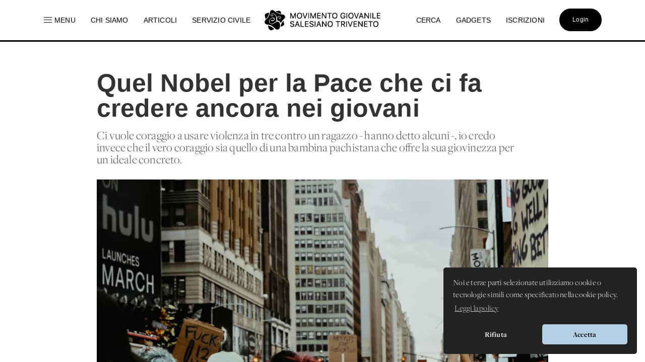

--- FILE ---
content_type: text/html; charset=UTF-8
request_url: https://www.donboscoland.it/it/page/quel-nobel-per-la-pace-che-ci-fa-credere-ancora-nei-giovani
body_size: 8583
content:
<!DOCTYPE html>
<html>
    <head>
        <meta charset="utf-8"/>
        <meta http-equiv="x-ua-compatible" content="ie=edge">
        <meta name="viewport" content="width=device-width, initial-scale=1.0, user-scalable=no"/>
        <link rel="icon" type="image/x-icon" href="https://www.donboscoland.it/assets/favicon_donboscoland_white.png" />

        <link rel="icon" type="image/svg+xml" href="https://www.donboscoland.it/favicon/favicon.svg">
        <link rel="icon" type="image/png" href="https://www.donboscoland.it/favicon/favicon.png">

        <link rel="apple-touch-icon" sizes="180x180" href="https://www.donboscoland.it/favicon/apple-touch-icon.png">
        <link rel="manifest" href="https://www.donboscoland.it/favicon/site.webmanifest">
        <link rel="mask-icon" href="https://www.donboscoland.it/favicon/safari-pinned-tab.svg" color="#ff7529">
        <meta name="theme-color" content="#ffffff">

            <title>Donboscoland.it | MGS Triveneto | Quel Nobel per la Pace che ci fa credere ancora nei giovani</title>
    <meta name="description" content="Ci vuole coraggio a usare violenza in tre contro un ragazzo - hanno detto alcuni -, io credo invece che il vero coraggio sia quello di una bambina pachistana che offre la sua giovinezza per un ideale concreto." />
    <meta property="og:url"                content="https://www.donboscoland.it/it/page/quel-nobel-per-la-pace-che-ci-fa-credere-ancora-nei-giovani" />
    <meta property="og:type"               content="article" />
    <meta property="og:title"              content="Donboscoland.it | MGS Triveneto | Quel Nobel per la Pace che ci fa credere ancora nei giovani" />
    <meta property="og:description"        content="Ci vuole coraggio a usare violenza in tre contro un ragazzo - hanno detto alcuni -, io credo invece che il vero coraggio sia quello di una bambina pachistana che offre la sua giovinezza per un ideale concreto." />
    <meta property="og:image"              content="https://dbland-cdn.r1-it.storage.cloud.it/uploads/810983a57b75bb5087c15b09d927ff39_s.jpg" />
    <meta property="fb:app_id"             content="397061414265781" />

    <link rel="canonical" href="https://www.donboscoland.it/it/page/quel-nobel-per-la-pace-che-ci-fa-credere-ancora-nei-giovani" />

        
        <link rel="stylesheet" href="https://www.donboscoland.it/css/style.css?v=7be7f347">

<link rel="stylesheet" href="https://use.fontawesome.com/releases/v5.8.2/css/all.css" integrity="sha384-oS3vJWv+0UjzBfQzYUhtDYW+Pj2yciDJxpsK1OYPAYjqT085Qq/1cq5FLXAZQ7Ay" crossorigin="anonymous">

 <link rel="stylesheet" href="https://use.typekit.net/vto4kcu.css">

<link href="https://fonts.cdnfonts.com/css/neue-haas-grotesk-display-pro" rel="stylesheet">

<link rel="stylesheet" href="https://cdn.jsdelivr.net/npm/uikit@3.6.21/dist/css/uikit.min.css" />

<script src="https://www.donboscoland.it/admin_area/js/jquery-3.1.1.min.js"></script>
<script src="https://www.donboscoland.it/admin_area/js/bootstrap.min.js"></script>

<link href="https://www.donboscoland.it/admin_area/css/plugins/chosen/bootstrap-chosen.css" rel="stylesheet">

<link href="https://www.donboscoland.it/admin_area/css/plugins/daterangepicker/daterangepicker.css" rel="stylesheet">

<link href="https://www.donboscoland.it/admin_area/css/plugins/touchspin/jquery.bootstrap-touchspin.min.css" rel="stylesheet">

<link href="https://www.donboscoland.it/admin_area/css/plugins/datapicker/datepicker3.css" rel="stylesheet">

<link href="https://www.donboscoland.it/admin_area/css/plugins/awesome-bootstrap-checkbox/awesome-bootstrap-checkbox.css" rel="stylesheet">

<link href="https://www.donboscoland.it/plugins/swiper_4_1_6/dist/css/swiper.min.css" rel="stylesheet">

<link href="https://www.donboscoland.it/admin_area/css/plugins/select2/select2.min.css" rel="stylesheet">


<link href="https://www.donboscoland.it/admin_area/css/plugins/clockpicker/clockpicker.css" rel="stylesheet">

<link rel="stylesheet" href="https://www.donboscoland.it/css/style_app2.css?v=27be7f347">


<script src="https://cdn.jsdelivr.net/npm/uikit@3.6.21/dist/js/uikit.min.js"></script>
<script src="https://cdn.jsdelivr.net/npm/uikit@3.6.21/dist/js/uikit-icons.min.js"></script>

<script src="https://cdnjs.cloudflare.com/ajax/libs/color-thief/2.3.0/color-thief.umd.js"></script>

<link rel="stylesheet" type="text/css" href="https://cdn.jsdelivr.net/npm/cookieconsent@3/build/cookieconsent.min.css" />

<script src="https://kit.fontawesome.com/3bb6e01956.js" crossorigin="anonymous"></script>
        
        
        <script async src="https://www.googletagmanager.com/gtag/js?id=G-G4GBXJ676K"></script>
        <script>
            window.dataLayer = window.dataLayer || [];
            function gtag(){dataLayer.push(arguments);}
            gtag('js', new Date());

            gtag('config', 'G-G4GBXJ676K');
        </script>



    </head>
    <body>
        <div class="app_structure scrollable">
                <nav class="uk-visible@m uk-navbar-container uk-navbar-transparent uk-overflow-auto" uk-navbar="boundary-align: true;">
        <div class="uk-navbar-left">
            <ul class="uk-navbar-nav">
                <li class="nascondi-tablet">
                    <a onclick="toggleMenuNav()"><span uk-icon="icon: menu" style="padding-right: 3px"></span> <span>Menu</span></a>
                </li>
                <li class="nascondi-tablet" ><a href="/it/page/chi-siamo"><span>Chi siamo</span></a></li>
                <li class="nascondi-tablet">
                    <a href="/it/news"><span>Articoli</span></a>
                </li>


                
                <li class="nascondi-tablet">
                    <a href="/it/categoria/Servizio%20Civile%20Universale%202026-2027"><span>SERVIZIO CIVILE</span></a>
                </li>



                <li class="menu-tablet">
                    <a class="uk-navbar-toggle" uk-toggle="target: #offcanvas-nav" href="#">Menu</a>
                </li>
            </ul>

        </div>

        <div class="uk-navbar-center">
            <a class="uk-navbar-item uk-logo" href="/it/"><img src="/assets/logo_mgs.png"></a>
        </div>
        <div class="uk-navbar-right">

            <ul class="uk-navbar-nav">
                <li class="nascondi-tablet"><a href="/it/search"><span>Cerca</span></a></li>
                <li class="nascondi-tablet"><a href="/it/categoria/Gadgets"><span>Gadgets</span></a></li>
                <li class="nascondi-tablet"><a href="/it/iscrizioni"><span>Iscrizioni</span></a></li>
                <li>

                                            <a href="/it/login"><div class="bottone_generico bottone_area_riservata bottone_generico_large_m">Login</div></a>
                    
                </li>
            </ul>
        </div>
    </nav>


    
    <div class="dbar" id="dbc">
        <div class="grid_menu">
            <div>
                <a href="/it/categoria/Servizio%20Civile%20Universale%202026-2027">
                    <img src="https://dbland-cdn-page.r1-it.storage.cloud.it/navbar/copertina-scu.jpg" alt="">
                    <p class="menu_img">Servizio Civile Universale</p>
                </a>
                <a href="/it/categoria/Cammini%20MGS">
                    <img src="https://dbland-cdn-page.r1-it.storage.cloud.it/navbar/grafica-cammini.jpg" alt="">
                    <p class="menu_img">Cammini MGS</p>
                </a>
            </div>
            <div>
                <p class="menu_title"><a href="/it/menu/rubriche">Rubriche</a></p>
                                    <a href="/it/categoria/Chiesa%20e%20Papa">Chiesa e Papa</a>
                                    <a href="/it/categoria/Diritti%20dei%20minori">Diritti dei minori</a>
                                    <a href="/it/categoria/Dottrina%20Sociale%20della%20Chiesa">Dottrina Sociale della Chiesa</a>
                                    <a href="/it/categoria/Digitale">Digitale</a>
                                    <a href="/it/categoria/Educazione">Educazione</a>
                                    <a href="/it/categoria/La%20Caverna">La Caverna</a>
                                    <a href="/it/categoria/Proposta%20Pastorale">Proposta Pastorale</a>
                            </div>

            <div>
                <p class="menu_title"><a href="/it/menu/esperienze">Esperienze</a></p>
                                    <a href="/it/categoria/Servizio%20Civile%20Universale%202025-2026">Servizio Civile Universale 2025-2026</a>
                                    <a href="/it/categoria/Servizio%20Civile%20Universale%202026-2027">Servizio Civile Universale 2026-2027</a>
                                    <a href="/it/categoria/Meeting%20Giovani%20MGS">Meeting Giovani MGS</a>
                                    <a href="/it/categoria/Campi%20MGS%20Estate%202025">Campi MGS Estate 2025</a>
                                    <a href="/it/categoria/Meeting%20Ragazzi%20MGS">Meeting Ragazzi MGS</a>
                                    <a href="/it/categoria/Cammini%20MGS">Cammini MGS</a>
                                    <a href="/it/categoria/Esperienze%20Missionarie">Esperienze Missionarie</a>
                                    <a href="/it/categoria/Novena%20-%20Immacolata">Novena - Immacolata</a>
                            </div>

            <div>
                <p class="menu_title">Spazio app</p>
                <a href="//dbanima.it/it/">DBAnima</a>
                <a href="/it/contest">DBContest</a>
                <a href="https://drive.google.com/drive/folders/1wro1vo3uZA3v81b47wzVytK_GKP7gf4F?usp=sharing">DBDrive</a>
                <p class="menu_title"><a href="/it/media">Fotografie</a></p>
                <p class="menu_title"><a href="/it/calendario">Calendario</a></p>
                <p class="menu_title"><a href="/it/contatti">Contatti</a></p>
            </div>

        </div>
    </div>



    
    <div class="nav_mobile">
        <a class="logo_mobile" href="/it/"><img src="/assets/logo_mgs.png"></a>
        <a class="uk-navbar-toggle menu_mobile uk-hidden@" uk-navbar-toggle-icon uk-toggle="target: #offcanvas-nav" href="#"></a>
    </div>

    <div id="offcanvas-nav" uk-offcanvas="overlay: true;flip: true">
        <div id="ofcb" class="uk-offcanvas-bar " >
            <a class="logo_mobile_menu" href="/it/"><img src="/assets/logo_mgs.png"></a>
            <ul class="uk-nav uk-nav-default uk-nav-parent-icon nav-mobiled"  uk-nav="multiple: true">
                <li class=""><a href="/it/page/chi-siamo">Chi siamo</a></li>
                <li ><a href="/it/contatti"><span>Contatti</span></a></li>
                <li ><a href="/it/menu_mobile/esperienze"><span>Esperienze</span></a></li>
                <li ><a href="/it/menu_mobile/rubriche"><span>Rubriche</span></a></li>
                <li ><a href="/it/news"><span>Articoli</span></a></li>

                <li ><a href="/it/meeting"><span>Meeting MGS</span></a></li>

                <li class="uk-nav-divider"></li>
                <li><a href="/it/media">Fotografie</a></li>
                <li><a href="/it/calendario">Calendario</a></li>
                <li class=""><a href="/it/iscrizioni">Iscrizioni</a></li>
                <li class="uk-nav-divider"></li>
                <li class=""><a href="/it/search">Cerca</a></li>
                <li class=""><a href="/it/categoria/Gadgets">Gadgets</a></li>
                <li class="uk-parent">
                    <a href="#" class="spazio_app_mobile">Spazio app</a>
                    <ul class="uk-nav-sub uk-nav-parent-icon" uk-nav="multiple: true">
                        <li><a href="//dbanima.it/it/">DBAnima</a></li>
                        <li><a href="/it/contest">DBContest</a></li>
                        <li><a href="https://drive.google.com/drive/folders/1wro1vo3uZA3v81b47wzVytK_GKP7gf4F?usp=sharing">DBDrive</a></li>

                    </ul>
                </li>
                <li style="margin-top: 20px">
                                            <a href="/it/login"><div class="bottone_generico bottone_area_riservata bottone_generico_large_m">Login</div></a>
                                    </li>
            </ul>

        </div>
    </div>

    <script>

        document.getElementById('ofcb').classList.add('c5');
        document.getElementById('dbc').classList.add('c5');

        var scrollEnabled = true;

        function toggleMenuNav() {
            document.getElementById('dbc').classList.toggle('dbar-open');
            document.getElementsByClassName('uk-navbar-container')[0].classList.toggle('nhover');
            if (scrollEnabled) {
                disableScroll();
            } else {
                enableScroll();
            }

        }




        function preventScroll(e){
            e.preventDefault();
            e.stopPropagation();

            return false;
        }

        function disableScroll(){
            document.querySelector('.scrollable').addEventListener('wheel', preventScroll);
            scrollEnabled = false;
        }

        function enableScroll(){
            document.querySelector('.scrollable').removeEventListener('wheel', preventScroll);
            scrollEnabled = true;
        }
    </script>




            <div class="body_app">
                <div class="container_sezioni_pagina">
                        <style>
                .container_sezioni_pagina {
            background-color: #ffffff;
        }

        .container_sfondo::before {
            background-color: #000000;
        }
                .social_button_insta{
            width: 70px;
            margin-top: 1px;
            vertical-align: bottom;
        }

        p[data-f-id="pbf"] {
            display: none;
        }

    </style>

    
        
        <div class="hero_ext">
            <h1 class="">Quel Nobel per la Pace che ci fa credere ancora nei giovani</h1>
            <h2 class=""></h2>

            <p>Ci vuole coraggio a usare violenza in tre contro un ragazzo - hanno detto alcuni -, io credo invece che il vero coraggio sia quello di una bambina pachistana che offre la sua giovinezza per un ideale concreto.</p>

            <img src="                    https://imagedelivery.net/DXjruYLvsjZrKNWRKxAjyw/810983a57b75bb5087c15b09d927ff39_s.jpg/dbcover
                " alt="">

                            <aside>
                <div>
                                        15/10/2014
                    •
                    <a style="color: hsl(75, 50%, 60%)" href="/it/categoria/Educazione">Educazione</a>
                </div>
                <div class="social">
                    <a href="https://api.whatsapp.com/send?text=https://donboscoland.it/it/page/quel-nobel-per-la-pace-che-ci-fa-credere-ancora-nei-giovani" data-action="share/whatsapp/share"><i class="fab fa-whatsapp"></i></a>
                    <a href="https://www.facebook.com/sharer/sharer.php?u=https://donboscoland.it/it/page/quel-nobel-per-la-pace-che-ci-fa-credere-ancora-nei-giovani&amp;src=sdkpreparse" target="_blank"><i class="fab fa-facebook"></i></a>
                    <a href="http://pinterest.com/pin/create/link/?url=https://donboscoland.it/it/page/quel-nobel-per-la-pace-che-ci-fa-credere-ancora-nei-giovani" target="_blank"><i class="fab fa-pinterest"></i></a>
                    <a href="mailto:?subject=Donboscoland.it | Quel Nobel per la Pace che ci fa credere ancora nei giovani&amp;body=Ecco il link a https://donboscoland.it/it/page/quel-nobel-per-la-pace-che-ci-fa-credere-ancora-nei-giovani"><i class="fas fa-envelope"></i></a>
                </div>
            </aside>
        </div>

        

                                                        <div class="sezione_pagina new_sezione_pagina">
                        <div class="inner_sezione_pagina">
                            <div class="contenitore_html_pagina">
                                <p>&nbsp;</p>

<h2>del 16 ottobre 2014</h2>

<p>&nbsp;</p>

<p style="text-align:left">Voglio continuare a credere nei giovani, dobbiamo credere che essi sono il presente e il futuro della nostra societ&agrave;! Se la notizia dei tre ventiquattrenni napoletani che hanno seviziato un ragazzo (&egrave; sempre bene usare i verbi giusti perch&eacute; pu&ograve; capitare che ci sia qualche adulto - anche genitore - che non capisca la gravit&agrave; dei fatti) ci sconvolge tristemente, io voglio essere turbato positivamente da un&#39;altra straordinaria notizia e cio&egrave; dal Premio Nobel per la Pace assegnato alla diciassettenne Malala Yousufzai, la coraggiosa adolescente pachistana, ferita a colpi d&rsquo;arma da fuoco dai talebani, perch&eacute; gi&agrave; da bambina era un&#39;&ldquo;attivista&rdquo; che difendeva il diritto allo studio delle bambine nel suo Paese.</p>

<p style="text-align:left">&nbsp;</p>

<p style="text-align:left">&nbsp;</p>

<p style="text-align:left">Che storie controverse, che destini opposti, che racconti lontani miglia e miglia il primo dal secondo! C&#39;&egrave; parte di un mondo giovanile che ha tutto e troppo, almeno esteriormente, nel vecchio continente e ancor pi&ugrave; nella vecchissima Italia, che &quot;gioca&quot; - almeno cos&igrave; dicono i genitori fuori controllo - a far del male gratuitamente; c&#39;&egrave; un&#39;altra parte, in una terra sofferente lontana, che non sempre pu&ograve; giocare e divertirsi in modo sano per la violenza degli adulti, ma che conosce il vero valore della vita, della libert&agrave;, della condivisione, dell&#39;altro come prossimo, della giustizia e della pace.</p>

<p style="text-align:left">&nbsp;</p>

<p style="text-align:left">&nbsp;</p>

<p style="text-align:left">Quella di Napoli sembra una puntata di certi serial polizieschi infiniti sui canali &quot;crime&quot;, per&ograve; purtroppo &egrave; tutto vero e la realt&agrave; supera dolorosamente la fantasia; quello di Malala ci appare come un bel romanzo alla Hosseini e, grazie a Dio, &egrave; una storia vera in cui la realt&agrave; d&agrave; speranza alla fantasia e al cuore degli uomini.</p>

<p style="text-align:left">&nbsp;</p>

<p style="text-align:left">&nbsp;</p>

<p style="text-align:left">Ci vuole &quot;coraggio&quot; a usare violenza in tre contro un ragazzo - hanno detto alcuni commentatori -, io credo invece che ci voglia solamente paura, ignoranza, banalit&agrave;, crudelt&agrave;, benessere, mancanza di figure educative significative per farlo; il vero &quot;coraggio&quot; &egrave; quello di una bambina pachistana (ora adolescente) che offre la sua giovinezza per un ideale concreto, per le sue coetanee, perch&eacute; la sua terra cambi, perch&eacute; il mondo intero apra gli occhi.</p>

<p style="text-align:left">&nbsp;</p>

<p style="text-align:left">&nbsp;</p>

<p style="text-align:left">Cos&igrave;, mentre dovrebbero spegnersi i riflettori sui tre italiani violenti, lasciando spazio al silenzio e alla giustizia, al contrario dovrebbero accendersi le luci su Malala ed i piccoli sfruttati e senza diritti di ogni paese; dovrebbero essere delle luci continue, sempre accese e vivide, che ricordino ogni giorno ai giovani e ai genitori (ed educatori in genere) distratti o annoiati, ci&ograve; per cui vale la pena vivere, lottare, impegnarsi, dare il proprio tempo, e se necessario soffrire per il bene.</p>

<p>&nbsp;</p>

<p>&nbsp;</p>

<p>Marco Pappalardo</p>

<p>&nbsp;</p>

<p>&nbsp;</p>

<ul>
	<li>testo</li>
	<li>giovani</li>
	<li>adulti</li>
	<li>educatori</li>
	<li>genitori</li>
	<li>articolo</li>
	<li>marco pappalardo</li>
	<li>attualit&agrave;</li>
	<li>educazione</li>
	<li>speranza</li>
	<li>scuola</li>
	<li>istruzione</li>
	<li>studio</li>
	<li>libert&agrave;</li>
	<li>donne</li>
	<li>impegno</li>
	<li>nobel</li>
	<li>diritti umani</li>
	<li>coraggio</li>
	<li>testimonianza</li>
</ul>
                            </div>
                        </div>
                    </div>
                            
        

                    <div class="sezione_pagina new_sezione_pagina">
                <div class="inner_sezione_pagina" style="padding-top: 0;">
                    <ul class="tag_pagina">
                                                    <a href="/it/tag/giovani"><li>giovani</li></a>
                                                    <a href="/it/tag/adulti"><li>adulti</li></a>
                                                    <a href="/it/tag/educatori"><li>educatori</li></a>
                                                    <a href="/it/tag/genitori"><li>genitori</li></a>
                                                    <a href="/it/tag/marco%20pappalardo"><li>marco pappalardo</li></a>
                                                    <a href="/it/tag/attualit%C3%A0"><li>attualità</li></a>
                                                    <a href="/it/tag/educazione"><li>educazione</li></a>
                                                    <a href="/it/tag/speranza"><li>speranza</li></a>
                                                    <a href="/it/tag/scuola"><li>scuola</li></a>
                                                    <a href="/it/tag/istruzione"><li>istruzione</li></a>
                                                    <a href="/it/tag/studio"><li>studio</li></a>
                                                    <a href="/it/tag/libert%C3%A0"><li>libertà</li></a>
                                                    <a href="/it/tag/donne"><li>donne</li></a>
                                                    <a href="/it/tag/impegno"><li>impegno</li></a>
                                                    <a href="/it/tag/nobel"><li>nobel</li></a>
                                                    <a href="/it/tag/diritti%20umani"><li>diritti umani</li></a>
                                                    <a href="/it/tag/coraggio"><li>coraggio</li></a>
                                                    <a href="/it/tag/testimonianza"><li>testimonianza</li></a>
                                            </ul>
                </div>
            </div>
        
        

        <script src="https://player.vimeo.com/api/player.js"></script>

        <script>

            document.getElementsByClassName('uk-navbar-container')[0].classList.add('nhover');

            addEventListener("load", (event) => {});
            let hero = document.getElementById('hero');

            onload = (event) => {
                console.log('good morning');
                hero.classList.add('container_sfondo-visible');
            };
        </script>
    
                </div>

                <div class="content-footer">
    <div class="intestazione">
        <a class="uk-navbar-item uk-logo" href="/it/"><img src="/assets/logo_mgs.png"></a>
    </div>
    <div class="links_footer">
        <div>
            <ul>
                <p class="sottotitolo_big">MGS Triveneto</p>
                <li><a href="/it/page/chi-siamo"><span>Chi siamo</span></a></li>
                <li><a href="/it/menu/esperienze"><span>Esperienze</span></a></li>
                <li><a href="/it/menu/rubriche"><span>Rubriche</span></a></li>
                <li><a href="/it/page/fonti-spirituali"><span>Testi Salesiani</span></a></li>
                <li><a href="/it/contatti"><span>Contatti</span></a></li>
                <li><a href="/it/news"><span>News</span></a></li>
                <p class="sottotitolo_big" style="margin-top: 25px;">Social</p>
                <div class="div_social" style="width: 100%">
                    <a target="_blank" href="//www.instagram.com/donboscoland.it/">
                        <img src="https://www.donboscoland.it/icone/instagram.webp" class="logo_social_footer">
                    </a>
                    <a target="_blank" href="//www.facebook.com/donboscoland">
                        <img src="https://www.donboscoland.it/icone/facebook.png" class="logo_social_footer">
                    </a>
                    <a target="_blank" href="//open.spotify.com/artist/0AC1y3W70riLRKfV9FIdq3?si=LkMRenJ6Tle11I-cWTEXsg">
                        <img src="https://www.donboscoland.it/icone/spotify.png" class="logo_social_footer">
                    </a>
                    <a target="_blank" href="//www.youtube.com/user/donboscoland">
                        <img src="https://www.donboscoland.it/icone/youtube.png" class="logo_social_footer">
                    </a>
                </div>

            </ul>
        </div>
        <div>
            <ul>
                <p class="sottotitolo_big">Spazio app</p>
                <li><a href="//dbanima.it/it/">DBAnima</a></li>
                <li><a href="/it/contest">DBContest</a></li>
                <li><a href="https://drive.google.com/drive/folders/1wro1vo3uZA3v81b47wzVytK_GKP7gf4F?usp=sharing">DBDrive</a></li>
                <li><a href="/it/iscrizioni">Iscrizioni</a></li>
                <li><a href="/it/media">Fotografie</a></li>
                <li><a href="/it/categoria/gadgets">Gadgets</a></li>
            </ul>
        </div>
        <div>
            <ul>
                <p class="sottotitolo_big">Altri siti</p>
                <li><a href="https://www.salesianinordest.it">Salesiani INE</a></li>
                <li><a href="https://fmaitv.eu">Ispettoria FMA</a></li>
                <li><a href="https://www.donboscoland.it/it/page/associazione-donboscoland">Associazione Donboscoland</a></li>
                                <li><a href="/it/page/dona-il-5x1000-allassociazione-donboscoland">5x1000</a></li>
                <li><a href="https://www.tgseurogroup.it/">TGS Eurogroup</a></li>
            </ul>
        </div>

        <div>
            <ul>
                <p class="sottotitolo_big">Sicurezza</p>
                <li><a href="/it/privacy"><span>Privacy Policy</span></a></li>
                <li style="line-height: 21px; max-width: 60%;"><a href="/it/whistleblowing"><span>Whistleblowing - Segnalazione illeciti</span></a></li>
            </ul>
        </div>
    </div>
</div>
<p  class="commit"> <span >Versione app: 3.46.0 (7be7f347)</span></p>
            </div>
        </div>
                <script src="https://www.donboscoland.it/js/app.js"></script>

<script src="https://www.donboscoland.it/admin_area/js/plugins/chosen/chosen.jquery.js"></script>


<script src="https://www.donboscoland.it/admin_area/js/plugins/fullcalendar/moment.min.js"></script>


<script type="text/javascript" src="//cdn.jsdelivr.net/bootstrap.daterangepicker/2/daterangepicker.js"></script>


<script src="https://www.donboscoland.it/admin_area/js/plugins/touchspin/jquery.bootstrap-touchspin.min.js"></script>


<script src="https://www.donboscoland.it/admin_area/js/plugins/datapicker/bootstrap-datepicker.js"></script>


<script src="https://www.donboscoland.it/admin_area/js/plugins/clockpicker/clockpicker.js"></script>


<script src="https://www.donboscoland.it/admin_area/js/plugins/iCheck/icheck.min.js"></script>


<script src="https://www.donboscoland.it/admin_area/js/plugins/select2/select2.full.min.js"></script>




<script src="https://www.donboscoland.it/plugins/inputmask/jquery.inputmask.bundle.js"></script>

<script src="https://www.donboscoland.it/plugins/swiper_4_1_6/dist/js/swiper.min.js"></script>

<script src="https://www.donboscoland.it/plugins/fslightbox-pro-3.6.0/fslightbox.js"></script>



<script>
    jQuery(document).ready(function() {

        console.log("🟡 + checco.dev");
        console.log("Versione app: 3.46.0 (7be7f347)");
        console.log("Build: 24/01/26 22:05");

        $('.js-datepicker').datepicker({
            format: 'dd-mm-yyyy',
            autoclose: true,
            startView: 2,
        });

        $('.clockpicker').clockpicker(
            {
                autoclose: true,
            }
        );

        $('.chosen-select').chosen({
            width: "100%",
            disable_search: true
        });

        $('.chosen-meeting').chosen({
            width: "100%",
            no_results_text: "Oops, nothing found!"
        });

    });
</script>






<script src="https://cdn.jsdelivr.net/npm/cookieconsent@3/build/cookieconsent.min.js" data-cfasync="false"></script>
<script>
    window.cookieconsent.initialise({
        "palette": {
            "popup": {
                "background": "#222222",
                "text": "#ffffff",
                "border":"#b3d0e4"
            },
            "button": {
                "background": "#b3d0e4",
                "text": "#000000"
            }
        },
        "theme": "classic",
        "position": "bottom-right",
        "type": "opt-out",
        "content": {
            "message": "Noi e terze parti selezionate utilizziamo cookie o tecnologie simili come specificato nella cookie policy.",
            "dismiss": "Accetta",
            "allow":"Accetta",
            "deny": "Rifiuta",
            "link": "Leggi la policy",
            "href": "https://www.donboscoland.it/it/privacy"
        }
    });
</script>


<script type="text/plain" cookie-consent="tracking">
    !function(f,b,e,v,n,t,s)
    {if(f.fbq)return;n=f.fbq=function(){n.callMethod?
        n.callMethod.apply(n,arguments):n.queue.push(arguments)};
        if(!f._fbq)f._fbq=n;n.push=n;n.loaded=!0;n.version='2.0';
        n.queue=[];t=b.createElement(e);t.async=!0;
        t.src=v;s=b.getElementsByTagName(e)[0];
        s.parentNode.insertBefore(t,s)}(window,document,'script',
        'https://connect.facebook.net/en_US/fbevents.js');
    fbq('init', '326181951456759');
    fbq('track', 'PageView');
</script>
<noscript>
    <img height="1" width="1"
         src="https://www.facebook.com/tr?id=326181951456759&ev=PageView&noscript=1"/>
</noscript>


<script>
    function toggleMenu(x) {
        x.classList.toggle("change");
        document.getElementById('banner_header').classList.toggle("view_menu");
    }

    function searchElement(input,elenco) {
        var filter, ul, li, a, i;
        filter = input.value.toUpperCase();
        ul = document.getElementById(elenco);
        li = ul.getElementsByTagName("li");
        for (i = 0; i < li.length; i++) {
            a = li[i].getElementsByTagName("a")[0];
            if (a.innerHTML.toUpperCase().indexOf(filter) > -1) {
                li[i].style.display = "";
            } else {
                li[i].style.display = "none";
            }
        }
    }

    var swiper_mini_3 = new Swiper('.swiper_mini_3', {
        slidesPerView: 4,
        spaceBetween: 10,
        navigation: {
            nextEl: '.swiper-button-next-mini-3',
            prevEl: '.swiper-button-prev-mini-3',
        },
        breakpoints: {
            // when window width is <= 320px
            480: {
                slidesPerView: 1,
                spaceBetween: 10
            },
            // when window width is <= 480px
            768: {
                slidesPerView: 2,
                spaceBetween: 20
            }
        }
    });

    var swiper_mini_3_bis = new Swiper('.swiper_mini_3_bis', {
        slidesPerView: 4,
        spaceBetween: 10,
        navigation: {
            nextEl: '.swiper-button-next-mini-3-bis',
            prevEl: '.swiper-button-prev-mini-3-bis',
        },
        breakpoints: {
            // when window width is <= 320px
            480: {
                slidesPerView: 1,
                spaceBetween: 10
            },
            // when window width is <= 480px
            768: {
                slidesPerView: 2,
                spaceBetween: 20
            }
        }
    });

    var swiper_eventi = new Swiper('.swiper_eventi', {
        slidesPerView: 3,
        spaceBetween: 10,
        navigation: {
            nextEl: '.swiper-button-next-eventi',
            prevEl: '.swiper-button-prev-eventi',
        },
        breakpoints: {
            // when window width is <= 320px
            480: {
                slidesPerView: 1,
                spaceBetween: 10
            },
            // when window width is <= 480px
            768: {
                slidesPerView: 2,
                spaceBetween: 20
            }
        }
    });

    var swiper_cammini = new Swiper('.swiper_cammini', {
        slidesPerView: 3,
        spaceBetween: 10,
        navigation: {
            nextEl: '.swiper-button-next-cammini',
            prevEl: '.swiper-button-prev-cammini',
        },
        breakpoints: {
            // when window width is <= 320px
            480: {
                slidesPerView: 1,
                spaceBetween: 10
            },
            // when window width is <= 480px
            768: {
                slidesPerView: 2,
                spaceBetween: 20
            }
        }
    });

    var swiper_categoria = new Swiper('.swiper_categoria', {
        slidesPerView: 3,
        spaceBetween: 20,
        navigation: {
            nextEl: '.swiper-button-next',
            prevEl: '.swiper-button-prev',
        },
        breakpoints: {
            // when window width is <= 320px
            480: {
                slidesPerView: 1,
                spaceBetween: 10
            },
            // when window width is <= 480px
            768: {
                slidesPerView: 2,
                spaceBetween: 10
            }
        }
    });


    var swiper_categoria2 = new Swiper('.swiper_categoria2', {
        slidesPerView: 3,
        spaceBetween: 20,
        navigation: {
            nextEl: '.swiper-button-next',
            prevEl: '.swiper-button-prev',
        },
        breakpoints: {
            // when window width is <= 320px
            480: {
                slidesPerView: 1,
                spaceBetween: 10
            },
            // when window width is <= 480px
            768: {
                slidesPerView: 2,
                spaceBetween: 10
            }
        }
    });

    var swiper_categoria3 = new Swiper('.swiper_categoria3', {
        slidesPerView: 3,
        spaceBetween: 20,
        navigation: {
            nextEl: '.swiper-button-next',
            prevEl: '.swiper-button-prev',
        },
        breakpoints: {
            // when window width is <= 320px
            480: {
                slidesPerView: 1,
                spaceBetween: 10
            },
            // when window width is <= 480px
            768: {
                slidesPerView: 2,
                spaceBetween: 10
            }
        }
    });

    var swiper_categoria4 = new Swiper('.swiper_categoria4', {
        slidesPerView: 3,
        spaceBetween: 20,
        navigation: {
            nextEl: '.swiper-button-next',
            prevEl: '.swiper-button-prev',
        },
        breakpoints: {
            // when window width is <= 320px
            480: {
                slidesPerView: 1,
                spaceBetween: 10
            },
            // when window width is <= 480px
            768: {
                slidesPerView: 2,
                spaceBetween: 10
            }
        }
    });

    var swiper_categoria5 = new Swiper('.swiper_categoria5', {
        slidesPerView: 3,
        spaceBetween: 20,
        navigation: {
            nextEl: '.swiper-button-next',
            prevEl: '.swiper-button-prev',
        },
        breakpoints: {
            // when window width is <= 320px
            480: {
                slidesPerView: 1,
                spaceBetween: 10
            },
            // when window width is <= 480px
            768: {
                slidesPerView: 2,
                spaceBetween: 10
            }
        }
    });

    var swiper_new = new Swiper('.swiper_new', {
        slidesPerView: 3,
        spaceBetween: 10,
        navigation: {
            nextEl: '.swiper-button-next-new',
            prevEl: '.swiper-button-prev-new',
        },
        breakpoints: {
            // when window width is <= 320px
            480: {
                slidesPerView: 1,
                spaceBetween: 10
            },
            // when window width is <= 480px
            768: {
                slidesPerView: 2,
                spaceBetween: 20
            }
        }
    });

    var swiper_home = new Swiper('.swiper-home', {
        slidesPerView: 2.5,
        spaceBetween: 30,
        navigation: {
            nextEl: '.swiper-button-next-home',
            prevEl: '.swiper-button-prev-home',
        },
        breakpoints: {
            // when window width is <= 320px
            480: {
                slidesPerView: 1.2,
                spaceBetween: 10
            },
            // when window width is <= 480px
            768: {
                slidesPerView: 1.3,
                spaceBetween: 10
            }
        }
    });

    var swiper = new Swiper(".swiper-home-new", {
        pagination: {
            el: ".swiper-pagination",
            clickable: true,
            renderBullet: function (index, className) {
                return '<span class="' + className + '">' + (index + 1) + "</span>";
            },
        },
    });


</script>

<script>
    function goBack() {
        window.history.back();
    }

    var length_history = history.length;

    if(length_history == 0)
        document.getElementById('div_back').style.display = 'none';

    function inviaForm(x,form) {
        x.disabled = true;
        document.getElementById(form).submit();
    }

    if (fsLightbox != null) {
        fsLightbox.props.customToolbarButtons = [{
            viewBox: "0 0 16 16",
            d:"M0 14h16v2h-16v-2z M8 13l5-5h-3v-8h-4v8h-3z",
            width: "16px",
            height: "16px",
            title: "Download",
            onClick: function(instance) {
                var URL = fsLightboxInstances["gallery_evento"].props.customAttributes[fsLightboxInstances["gallery_evento"].stageIndexes.current].download; //reverse engineering :)
                var a = document.createElement("a");
                a.href = URL;
                a.setAttribute("download", "");
                document.body.appendChild(a);
                a.click();
                document.body.removeChild(a);
            }
        }];

        fsLightbox.props.zoomIncrement = 0.5;
    }





</script>

<div id="fb-root"></div>
<script async defer crossorigin="anonymous" src="https://connect.facebook.net/it_IT/sdk.js#xfbml=1&version=v4.0&appId=397061414265781&autoLogAppEvents=1"></script>

    </body>
</html>


--- FILE ---
content_type: text/css
request_url: https://www.donboscoland.it/css/main.css
body_size: 15859
content:
@import url('https://fonts.googleapis.com/css2?family=Bodoni+Moda:ital,opsz,wght@0,6..96,400;0,6..96,500;0,6..96,600;1,6..96,400;1,6..96,500;1,6..96,600&family=Playfair+Display:ital,wght@0,700;1,700&display=swap');
@import url('https://fonts.cdnfonts.com/css/futura-pt?styles=117668,117664,117666,117662');

/*@import url('https://fonts.cdnfonts.com/css/futura-std-4?styles=52567,52568,52570,52576,52579,52580');*/


@font-face {
    src: url('https://font-cdn.suerte.studio/Stanley-Bold.ttf');
    font-family: stanley;
    font-weight: 700;
}


@font-face {
    src: url('https://font-cdn.suerte.studio/FuturaMediumBT.ttf');
    font-family: futura-medium;
    font-style: normal;
    font-weight: 500;
}

@font-face {
    src: url('https://font-cdn.suerte.studio/FuturaMediumItalicBT.ttf');
    font-family: futura-medium;
    font-style: italic;
    font-weight: 500;
}

@font-face {
    src: url('https://font-cdn.suerte.studio/Futura_Book-Normal.ttf');
    font-family: futura-medium;
    font-weight: 400;
}

@font-face {
    src: url('https://font-cdn.suerte.studio/freight-disp-pro/medium.otf');
    font-family: freight-display-pro;
    font-style: normal;
    font-weight: 500;
}

@font-face {
    src: url('https://font-cdn.suerte.studio/freight-disp-pro/book.otf');
    font-family: freight-display-pro;
    font-style: normal;
    font-weight: 600;
}

@font-face {
    src: url('https://font-cdn.suerte.studio/freight-disp-pro/light.otf');
    font-family: freight-display-pro;
    font-style: normal;
    font-weight: 400;
}

@font-face {
    src: url('https://font-cdn.suerte.studio/freight-disp-pro/light-italic.otf');
    font-family: freight-display-pro;
    font-style: italic;
    font-weight: 400;
}




@font-face {
    src: url('https://font-cdn.suerte.studio/authentic-sans/authentic-sans-60.otf');
    font-family: "AUTHENTIC Sans";
    font-style: normal;
    font-weight: 500;
}

@font-face {
    src: url('https://font-cdn.suerte.studio/authentic-sans/authentic-sans-90.otf');
    font-family: "AUTHENTIC Sans";
    font-style: normal;
    font-weight: 600;
}

:root {
    --futura-font: 'Futura PT', sans-serif;
    --neue-font: 'Neue Haas Grotesk Display Pro', sans-serif;
}


.neue {
    font-family: var(--neue-font);
    font-weight: 500;
    transition: .5s color;
    letter-spacing: 0.1px;
    line-height: 1.4;
}

.cc-window {
    font-family: freight-display-pro, serif!important;
}

.cc-revoke.cc-bottom {
    display: none;
}

.titolo_big_page {
    /*font-family: freight-display-pro, serif;*/
    font-family: 'Playfair Display', serif;
    font-weight: 700;
    font-style: normal;
    letter-spacing: 0.5px;
}

h2.titolo_big_page {
    margin-top: 0;
    font-size: 40px;
}
.titolo_big_page.desc {
    font-family: var(--neue-font);
    font-weight: 500;
    letter-spacing: 0.1px;
    line-height: 1.3;
}

.titolo_big {
    /*font-family: freight-display-pro, serif;*/
    font-family: 'Playfair Display', serif;
    font-weight: 700;
    font-style: normal;
    width: 145%;
    font-size: 80px;
    text-align: left;
    line-height: 0.98;
    margin-left: 150px!important;
}


.no_iscr {
    margin-top: 20vh !important;
    text-align: center;
}

.no_iscr_p {
    text-align: center;
    font-family: var(--neue-font);
}

.categoria_home {
    margin-top: 240px!important;
}

.sottotitolo_home {
    line-height: 1.3;
    margin-left: 150px!important;
}

.sottotitolo_big {
    font-family: 'Playfair Display', serif;
    font-weight: 400;
    font-style: normal;
}

.sottotitolo_big a:hover {
    color: white;
}

.sottotitolo_big.futura {
    font-family: var(--futura-font) !important;
    font-weight: 400;
}

.li-bottone {
    background-color: #173763!important;
    padding: 15px 20px;
}

.li-bottone a {
    font-family: 'Playfair Display', serif;
    font-weight: 400;
    font-style: normal;
    color: white!important;
    font-size: 20px;
}

body{
    font-family: freight-display-pro, serif;
    font-weight: 400;
    font-style: normal;
    color: #2E2E2E;
    letter-spacing: 0.2px;
}
a:hover{
    color: #383838;
}

a {
    color: #3e3e3e;
}


em {
    color: #0273b7!important;
}
.uk-navbar-nav > li > a:not(.skewa):hover {
    color: white!important;
    background-color: black;
    transition: 0.3s;
}

.uk-navbar-nav > li > a:hover div.bottone_generico{
    color: initial!important;
    background-color: white;
    text-decoration: none!important;
    transition: 0.3s;
    box-shadow: white;
}


.uk-navbar-nav > li > a:hover span {
    transform: skewX(-18deg);
    transition: 0.2s;
    color: white!important;
}

.skewa {
    transition: 0.3s;
    color: black!important;
    transform: skewX(0deg);
    text-align: center!important;
    height: 95px;
}

.skewa:hover, .skewatt {
    transition: 0.3s;
    transform: skewX(-18deg);
    text-decoration: underline!important;
    background-color: white!important;
    color: black!important;
}

.catmenu {
    display: flex;
    padding-right: 155px;
    padding-left: 155px;
    padding-top: 40px;
    padding-bottom: 110px;
}

.catmenu img {
    width: 100%;
    height: 200px;
    object-fit: cover;
}

.catmenu h2 {
    font-size: 23px;
    margin-top: 20px;
}

.catmenu p {
    font-size: 15px;
    color: rgb(101, 101, 101);
    font-family: var(--futura-font)!important;
    font-weight: 400;
    font-style: italic;
}



.catel {
    flex: 1;
}

.catel a:hover {
    text-decoration: none;
}

.catel a:hover h2 {
    text-decoration: underline;
}

.catel:first-of-type {
    margin-right: 20px;
    padding-right: 20px;
    border-right: 1px solid rgb(203, 203, 203);
}

.catel:nth-of-type(2) {
    margin-right: 20px;
    padding-right: 20px;
    border-right: 1px solid rgb(203, 203, 203);
}

.catel:nth-of-type(3) {
    margin-right: 20px;
    padding-right: 20px;
    border-right: 1px solid rgb(203, 203, 203);
}

.c1 {
    background-color: #009688;
}
.c2 {
    background-color: #cc3d10;
}
.c3 {
    background-color: #673ab7;
}
.c4 {
    background-color: #3f51b5;
}
.c5 {
    background-color: #4caf50;
}

.ft {
    font-family: var(--neue-font);
    font-weight: 500;
    font-size: 22px;
    letter-spacing: 0.1px;
    line-height: 1.4;
}


.uk-navbar-container a {
    font-family: var(--futura-font)!important;
    color: black!important;
}


.uk-navbar-container {
    border-bottom: 3px solid black;
    z-index: 20;
    filter: invert(1) grayscale(1) !important; /*contrast(9)*/
    /*mix-blend-mode: difference; */
    margin-right: 70px!important;
    margin-left: 70px!important;
    padding-right: 0px!important;
    padding-left: 0px!important;
    transition: 0.3s;
}

.uk-navbar-container {

}

.uk-navbar-container:hover, .uk-navbar-container.nhover {
    background-color: white;
    filter: invert(0) grayscale(0) !important;
    transition: 0.3s;
    padding-right: 70px!important;
    padding-left: 70px!important;
    margin-right: 0px!important;
    margin-left: 0px!important;
}
.uk-navbar-container:hover * {

}

.uk-navbar-container.ninvert {
    filter: none !important;
    border-bottom-color: #0f013f;
}

.uk-navbar-container.ninvert * {
    color: #0f013f !important;
}

.uk-navbar-container.ninvert .bottone_area_riservata {
    background: #0f013f !important;
    color: #ffffff !important;
}

.nav_mobile.ninvert {
    filter: invert(1) grayscale(0) !important;
}

.uk-navbar-item.uk-logo {
    width: 260px;
}

.img-big {
    width: 60%;
    float: right;
}

.swiper-pagination-bullet {
    width: 20px;
    height: 20px;
    text-align: center;
    line-height: 20px;
    font-size: 12px;
    color: #000;
    opacity: 1;
    background: rgba(0, 0, 0, 0.2);
}

.swiper-pagination-bullet-active {
    color: #fff;
    background: #007aff;
}

.btn-esplora-home {
    font-family: 'Playfair Display', serif;
    font-weight: 400;
    font-style: normal;
    color: white!important;
    font-size: 20px;
    background-color: #1b4176;
    padding: 13px 30px;
    /* margin-bottom: 10px; */
    display: inline-block;
    margin-top: 15px;
}

.titolo_pagina_new{
    position: absolute;
    bottom: 100px;
    width: 60%;
    left: 13vh;
    z-index: 10;
}

.titolo_pagina_new * {
    color: white;
}

.titolo_pagina_new h1 {
    font-size: 70px;
    width: 80%;
    margin-top: 0;
}

.titolo_pagina_new h2 {
    margin-bottom: 0;
}

.titolo_pagina_new h3 {
    letter-spacing: initial;
    font-size: 17px;
    text-transform: uppercase;
    width: 100%;
    margin-top: 10px;
}

.share_button {
    position: fixed;
    right: 80px;
    bottom: 80px;
    background: white;
    height: 70px;
    width: 70px;
    border-radius: 40px;
    cursor: pointer;
    box-shadow: #00000030 2px 3px 8px;
    background-image: url("/images/img-share.png");
    background-position: 20px;
    background-repeat: no-repeat;
    transition: all .5s;
    z-index: 10;
}

.share_button:hover {
    width: 300px;
    border-radius: 40px;
    transition: all .5s;
    background-position: 250px;
}

.share_button i {
    opacity: 0;
    margin-top: 22px;
    margin-left: 25px;
    color: gray;
    transition: opacity .2s;
}

.share_button:hover i{
    font-size: 25px;
    opacity: 100%;
    transition: opacity 1.8s;
}

.share_button i:hover {
    color: black;
    transition: color .2s;
}


.admin_button {
    position: fixed;
    right: 80px;
    bottom: 160px;
    background: yellow;
    height: 70px;
    width: 70px;
    border-radius: 40px;
    cursor: pointer;
    box-shadow: #00000030 2px 3px 8px;
    background-image: url("/images/edit-regular.svg");
    background-position: 20px;
    background-repeat: no-repeat;
    transition: all .5s;
    background-size: 30px;
    z-index: 10;
}

.admin_button:hover {
    width: 120px;
    border-radius: 40px;
    transition: all .5s;
    background-position: 210px;
}

.admin_button i {
    opacity: 0;
    margin-top: 22px;
    margin-left: 25px;
    color: black;
    transition: opacity .2s;
}

.admin_button:hover i{
    font-size: 25px;
    opacity: 100%;
    transition: opacity 1.8s;
}

.first_row_home {
    display: flex;
    margin: 1% 6% 1% 6%;
    border-bottom: 1px #d4d4d4 solid;
    padding-bottom: 10px;
}


.first_row_home a:first-of-type {
    border-left: none;
}

.first_row_home h2:first-of-type {
    margin-left: 0;
}

.first_row_home a {
    margin: 0 7px;
    flex: 1;
    display: flex;
    border-left: 1px #d4d4d4 solid;
    justify-content: space-between;
}

.first_row_home a:hover {
    text-decoration: none;
}

.first_row_home a:hover h2{
    text-decoration: underline;
}

.first_row_home h2 {
    font-size: 15px;
    letter-spacing: initial;
    padding-left: 15px;
    flex: 1;
    padding-right: 20px;
    margin-bottom: 5px;
}

.first_row_home p {
    font-size: 14px;
    padding-left: 15px;
    margin-top: 0;
    font-family: var(--futura-font) !important;
    font-weight: 400;
    text-transform: uppercase;
}

.first_row_home img {
    width: 50px;
    height: 50px;
    object-fit: cover;
}

.second_row_home {
    display: flex;
    margin: 0px 6% 2% 6%;
}

.page_categorie_special {
    width: 90%;
    display: flex;
    flex-wrap: wrap;
}

.page_categorie {
    width: 90%;
    display: flex;
    flex-wrap: wrap;
    margin: auto;
}

.page_categorie div {
    flex: 1 0 25%!important;
    margin: 20px 20px 55px 20px;
}


.page_categorie_special div {
    flex: 1 0 25%!important;
    margin: 20px 20px 55px 20px;
}

.page_categorie_special img {
    height: 50vh!important;
    object-position: center!important;
}


.page_categorie img {
    height: 50vh!important;
    object-position: center!important;
}

.page_media {
    width: 90%;
    display: flex;
    flex-wrap: wrap;
    margin: auto;
}

.page_media div {
    flex: 1 0 25%!important;
    margin: 20px 20px 55px 20px;
}

.page_media img {
    height: 40vh!important;
    object-position: center!important;
}

.page_media h2 {
    font-size: 25px!important;
}

.second_row_home h2 {
    margin-top: 15px;
    color: #173763!important;
}

.titolo_categoria {
    margin: 115px 7% 20px 7%;
}

.titolo_evento_dettaglio {
    padding: 222px 7% 20px 230px;
    color: white;
}

.second_row_home p {
    font-size: 15px;
    color: rgb(62 62 62);
    max-width: 90%;
    /* font-style: italic; */
    font-family: var(--neue-font);
    font-weight: 500;
    letter-spacing: 0.1px;
    line-height: 1.3;
    margin-top: -10px;
}
.second_row_home > div > a:hover {
    text-decoration: none;
}

.second_row_home > div > a:hover > h2 {
    text-decoration: underline;
}

.second_row_home>div>a:hover>p{
    text-decoration: none!important;
}

.second_row_home img {
    width: 100%;
    height: 40vh;
    object-fit: cover;
    /*object-position: right;*/
    object-position: center;
}

.second_row_home div {
    flex: 1;
}

.second_row_home div:first-of-type {
    margin-right: 20px;
}

.second_row_home div:last-of-type {
    margin-left: 20px;
}

.spotify_banner {
    display: flex;
    padding: 0 12% 0% 12%;
    top: 70px;
    position: relative;
}

.spotify_banner img {
    width: 300px;
}

.spotify_banner div {
    padding-left: 200px;
}

.spotify_banner h3 {
    font-family: 'Playfair Display';
    font-size: 60px;
    margin-top: 50px;
    margin-bottom: 0;
}

.spotify_banner p {
    margin-top: 0;
    margin-bottom: 50px;
}

.spotify_banner a {
    background: #1CD055;
    padding: 10px 30px;
    border-radius: 30px;
    color: white;
    font-family: 'futura pt';
}

.media_row_home {
    border-top: 4px solid black;
    border-bottom: 4px solid black;
    margin: 5% 6% 5% 6%;
    padding: 4% 0%;
}

.media_row_home img{
    width: 300px;
    height: 220px;
    object-fit: cover;
}

.media_row_home a {
    display: flex;
    justify-content: space-between;
}

.media_row_home a:hover {
    text-decoration: none;
}

.media_row_home a:hover > div > h3 {
    display: flex;
    justify-content: space-between;
    color: #173763;
    text-decoration: underline;
}

.media_row_home a:hover > div > .titolo_dbanima {
    display: flex;
    justify-content: space-between;
    text-decoration: none;
}

.media_row_home a h3{
    flex: 1;
    font-size: 70px;
}

.media_row_home .ft {
    font-size: 17px;
}


.dbanima_row_home {
    border-top: 4px solid black;
    border-bottom: 4px solid black;
    padding: 5% 6% 5% 6%;
    /* padding: 4% 0%; */
    background: #fdc5aa;
    transition: .25s background-color,.25s border-bottom-color ,25s border-top-color;
}

.titolo_row_dbanima {
    font-size: 30px;
    color: black;
    margin-bottom: 0;
}

.subtitolo_row_dbanima {
    margin-top: 0;
    margin-bottom: 30px;
    color: black;
    font-size: 19px;
}

.text_white {
    color: white;
    transition: .25s color;
}

.dbanima_row_home div {
    display: grid;
    grid-template-columns: 1fr 1fr 1fr;
    gap: 0.5rem 2.8rem;
}

.dbanima_row_home img{
    object-fit: cover;
    box-shadow: 13px 13px 0px -8px #f3f4f6, 13px 12px 0px -3px rgb(0 0 0);
    transition:  box-shadow .25s;
}

.dba-Canzoniere img{
    box-shadow: 13px 13px 0px -8px #f3f4f6, 13px 12px 0px -3px #b40000;
}

.dba-Quiz img{
    box-shadow: 13px 13px 0px -8px #f3f4f6, 13px 12px 0px -3px rgb(90 9 102);
}

.dba-Karaoke img{
    box-shadow: 13px 13px 0px -8px #f3f4f6, 13px 12px 0px -3px rgb(7 168 189);
}

.dba-Bans img{
    box-shadow: 13px 13px 0px -8px #f3f4f6, 13px 12px 0px -3px rgb(175 92 18);
}

.dba-Danze img{
    box-shadow: 13px 13px 0px -8px #f3f4f6, 13px 12px 0px -3px rgb(21 105 24);
}

.dba-Giochi img{
    box-shadow: 13px 13px 0px -8px #f3f4f6, 13px 12px 0px -3px #052f70;
}

.dbanima_row_home a {
    color: white;
    flex: 1;
}

.dbanima_row_home a > img {
    transition:  box-shadow .25s;
}

.dbanima_row_home a:hover > img {
    box-shadow: 0 0 0 0 #f3f4f6, 0 0 0 0 rgb(0 0 0);
    transition:  box-shadow .25s;
}


.dbanima_row_home a:hover {
    text-decoration: none;
}

.dbanima_row_home a:hover > div > h3 {
    display: flex;
    justify-content: space-between;
    color: #173763;
    text-decoration: underline;
}

.dbanima_row_home a:hover > div > .titolo_dbanima {
    display: flex;
    justify-content: space-between;
    text-decoration: none;
}

.dbanima_row_home a h3{
    flex: 1;
    font-size: 50px;
    color: white;
}

.categoria_row_home {
    margin: 5% 6% 5% 6%;
    display: flex;
}

.categoria_row_home img:first-of-type, .categoria_row_home_alt img:first-of-type{
    width: 350px;
    /*height: 300px;*/
    object-fit: cover;
}

.categoria_row_home_alt {
    padding: 5% 6% 5% 6%;
    display: flex;
    background-color: #1b4176;
}

.categoria_row_home_alt a:hover{
    color: #6d89b3;
}


.categoria_row_home_alt .sottotitolo_big {
    color: #6e8ab2!important;
}

.categoria_row_home_alt .titoletto_colore {
    color: #ffffff !important;
}

.categoria_row_home_alt > .categoria_block > .sottotitolo_big {
    color: #ffffff !important;
}

.categoria_row_home_alt .li-bottone {
    background-color: white!important;
}

.categoria_row_home_alt .li-bottone a {
    color: #1b4176!important;
}



.container_ul {
    display: flex;
}

.categoria_block {
    margin-left: 30px;
    width: 100%;
}

.container_ul ul:last-of-type {
    margin-left: 50px;
}

.container_ul li {
    padding-bottom: 15px;
    margin-bottom: 25px;
    border-bottom: 1px solid #e4e4e4;
}

.container_ul li h5{
    font-size: 14px;
    margin-bottom: 0px;
}

.container_ul li h4{
    margin-top: 3px;
}

.container_ul ul {
    flex: 1;
}

.container_ul h4 {
    margin-bottom: 0;
}

.categoria2_row_home {
    margin: 5% 6% 5% 6%;
}

.container-mappa {
    margin-top: 80px;
    margin-bottom: -40px;
}

.container-mappa #map {
    height: calc(100vh - 80px) !important;
}

.container-mappa-first {
    position: absolute;
    right: 20px;
    z-index: 1000;
    bottom: 160px;
    font-family: var(--neue-font);
    font-weight: 500;
}

.container-mappa-first a {
    backdrop-filter: blur(5px);
    background: #28282880;
    border: 1px solid #b2b2b261;
    padding: 8px 15px;
    color: white;
    font-size: 13px;
    border-radius: 5px;
    text-decoration: none;
    display: block;
    transition: .25s all;
}

.container-mappa-first a:hover {
    background: #ffffff45;
    backdrop-filter: blur(15px);
}

.container-mappa-cards {
    display: grid;
    grid-template-columns: 1fr 1fr 1fr 1fr;
    position: absolute;
    z-index: 1000;
    width: 100%;
    bottom: 20px;
}

.container-mappa-cards > div {
    border-radius: 8px;
    backdrop-filter: blur(15px);
    background: #b8b8b869;
    margin: 20px;
    display: flex;
    flex-direction: column;
    align-items: center;
    justify-content: center;
    padding: 25px;
    border: 1px solid #b2b2b2a1;
}

.container-mappa-cards > div > h3 {
    margin-top: 0;
    font-family: var(--neue-font);
    font-weight: 500;
    letter-spacing: 0.1px;
    line-height: 1.4;
    margin-bottom: 0;
    color: white;
}

.container-mappa-cards > div > p {
    font-family: var(--futura-font) !important;
    font-size: 14px;
    text-transform: uppercase;
    color: white;
}



.third_row_home {
    display: flex;
    margin: 5% 6% 5% 6%;
}

.third_top {
    margin-top: 9%;
}

.third_bottom {
    margin-bottom: 9%;
}

.third_row_home h2 {
    margin-top: 15px;
    font-size: 20px;
    color: #173763!important;
}

.third_row_home p {
    /* color: rgb(101, 101, 101); */
    font-family: var(--futura-font) !important;
    font-weight: 400;
    font-style: revert;
    text-transform: uppercase;
    font-size: 12px;
}

.third_row_home a:hover p{
    text-decoration: none!important;
}

.third_row_home img {
    width: 100%;
    height: 350px;
    object-fit: cover;
}

.third_row_home div {
    flex: 1;
}

.third_row_home div:first-of-type {
    margin-right: 14px;
    padding-right: 14px;
    border-right: 1px solid rgb(230, 228, 228);
}

.third_row_home div:nth-of-type(2) {
    margin-right: 14px;
    padding-right: 14px;
    border-right: 1px solid rgb(230, 228, 228);
}

.third_row_home div:nth-of-type(3) {
    margin-right: 14px;
    padding-right: 14px;
    border-right: 1px solid rgb(230, 228, 228);
}

.third_row_home div:last-of-type {
    margin-left: 14px;
    padding-left: 14px;
    border-left: 1px solid rgb(230, 228, 228);
}

.titoletto_colore {
    color: #173763!important;
}

.banner_manual {
    display: flex;
    justify-content: space-between;
}

.alt_meeting {
    font-size: 50px;
}

.titolo_dbanima {
    font-size: 17px;
    color: rgb(101, 101, 101);
    font-family: var(--futura-font)!important;
    font-weight: 400;
    font-style: italic;
    letter-spacing: initial;
}

.app_structure{
    overflow-x: hidden;
    position: absolute;
    width: 100%;
    height: 100%;
}

.banner_header{
    position: fixed;
    float: left;
    width: 35%;
    height: 100%;
    box-shadow: 0 0 2px 0 rgba(0,0,0,.24), 0 4px 4px 0 rgba(0,0,0,.12);
    padding: 30px;
    transition: 0.3s;
    z-index: 100;
    overflow: scroll;
    background-color: #D8EBEF;
}
.banner_header.banner_header_animazione{
    background-color: #ffffff;
}
.bring_up{
    z-index: 50;
}
.bring_up_plus{
    z-index: 55;
    -webkit-transform: translateZ(50px);
}
.view_menu{
    height: 100%!important;
    overflow: scroll!important;
}
.container_logo_header{
    position: relative;
    left: 0;
    z-index: 3;
}
.logo_header{
    position: relative;
    float: left;
    width: 200px;
}
.logo_header_animazione{
    position: relative;
    float: left;
    width: 160px;
}
.logo_header_ej{
    position: relative;
    float: left;
    width: 140px;
}
.body_app{
    position: relative;
    margin-left: 0;
    float: none;
    width: 100%;
    min-height: 100%;
    top: -83px;
    z-index: 0;
}
.container_eventi_rilievo{
    position: relative;
    float: left;
    width: 100%;
    padding: 0;
}
.container_animazione_ricerca{
    position: relative;
    margin: 0 40px 0 60px;
}
.container_header_animazione_ricerca {
    position: relative;
    margin: 80px 40px 80px 60px;
}
.evento_in_rilievo{
    position: relative;
    float: left;
    width: 100%;
    text-align: left;
}
.immagine_evento_rilievo{
    position: relative;
    float: left;
    width: 100%;
    padding-top: 45%;
    border-radius: 0;
    margin-bottom: 10px;
}

.categoria2_row_home .swiper-slide {
    border-right: 1px solid rgb(230, 228, 228);
    padding-right: 2px;
}

.categoria2_row_home h2 {
    margin-top: 15px;
    font-size: 20px;
    font-size: 22px;
}

.categoria2_row_home a:hover > div > h2 {
    text-decoration: underline;
}

.categoria2_row_home p {
    margin-top: -15px;
    font-size: 15px;
    color: #3e3e3e;
    width: 90%;
    font-family: var(--neue-font);
    font-weight: 500;
    letter-spacing: 0.1px;
    line-height: 1.4;
}

.intro_evento_rilievo{
    position: relative;
    float: left;
    width: 100%;
    margin-bottom: 0;
    font-size: 13px;
    line-height: 15px;
    margin-top: 7px;
}
.sezione_pagina{
    position: relative;
    float: left;
    width: 100%;
}

.blocco_info_evento {
    width: 55%;
}

.blocco_riassunto_evento {
    width: 35%!important;
    margin-left: 5%;
    margin-top: 9%;
}

.sezione_pagina_folder {
    margin-top: 100px!important;
    margin-left: 5% !important;
    margin-right: 5% !important;
    width: initial!important;
}

.sezione_sticky{
    top: 0;
    position: sticky;
}
.sezione_full{
    max-width: 100%!important;
    padding: 0!important;
}
.immagine_big_home{
    position: relative;
    float: left;
    margin: 1%;
    width: 98%;
    height: 300px;
    border-radius: 5px;
}

.immagine_big_pagina{
    position: relative;
    float: none;
    width: 100%;
    height: 400px;
    border-radius: 0;
    max-width: 1100px;
    margin: auto;
    margin-top: 100px!important;
}
.cover-meeting{
    width: 100%;
    height: 55vh;
}
.cover-video-meeting {
    height: 100vh;
    object-fit: cover;
}
.row-bottoni-head {
    display: grid;
    justify-content: space-between;
    gap: 20px;
    grid-template-columns: 1fr 1fr 1fr 1fr;
}
.row-bottoni-body {
    display: grid;
    grid-template-columns: 1fr 1fr 1fr;
    gap: 20px;
}
.row-bottoni-head a {
    color: white;
    display: block;
    width: 100%;
    text-align: center;
    font-size: 23px;
    border-radius: 10px;
    height: 145px;
}
.immagine_small_home{
    position: relative;
    float: left;
    margin: 1%;
    width: 48%;
    height: 250px;
    border-radius: 5px;
}

.content-footer * {
    font-family: var(--futura-font)!important;
    color: white;
}
.content-footer{
    background-color: #0c1e37;
    padding: 8% 6%;
    display: flex;
    position: relative;
    /*top: 90px;*/
}

.intestazione {
    font-size: 12px;
}

.intestazione img {
    filter: invert(1) grayscale(0) !important;
}

.intestazione p:first-child {
    margin-bottom: 0;
}

.almost-footer form {
    display:flex;
    flex-direction:row;
    border-bottom:1px solid grey;
    padding:2px;
}

.almost-footer input {
    flex-grow:2;
    border:none!important;
    line-height: 1.5;
    height: inherit!important;
    font-size: 24px;
    padding-left: 0;

}

.almost-footer input::placeholder {
    color: black!important;
}

.helpf{
    color: #989898;
    line-height: initial!important;
    width: 240px;
    display: block;
    margin-top: 20px;
}

.almost-footer input:focus {
    outline: none;
}

.almost-footer #zcWebOptin {
    background: transparent;
    color: black;
    padding-left: 30px;
    border: none;
    font-size: 25px;
    /*border-left: 1px solid;*/
}

.frwapper {
    background-color: #F7F7F7;
}

.almost-footer{
    padding: 8% 6%;
    display: flex;
}

.almost-footer > div{
    flex: 50%;
}

.almost-footer div:last-child{
    display: flex;
    margin-top: 5%;
}

.almost-footer div:last-child ul{
    flex: 50%;
    list-style: none;
    font-family: "SF Compact Display";
    padding-left: 20%;
    line-height: 2.3;
    font-size: 13px;
}

.almost-footer small{
    color: #989898;
}

.almost-footer div p:first-child{
    color: #989898;
    margin: 0;
    font-size: 14px;
}

.fbox {
    background-color: #2E2E2E;
    color: #CECECE;
}

.footer-box{
    padding-top: 4em;
    padding-bottom: 3em;
    padding-left: 8em;
    padding-right: 8em;
}
.footer-center{
    flex:1;
    display: flex;
    font-family: var(--futura-font)!important;
    font-weight: 400;
    font-style: italic;
    justify-content: center;
    transform: translateX(100px);/*D element Width[if needed]*/
}

.links_footer{
    display: flex;
    margin-left: 5%;
    width: 100%;
    justify-content: space-around;
}

.links_footer div ul{
    list-style-type: none;
}

.links_footer div p{
    color: #c3c3c3;
    font-weight: 700;
    margin-bottom: 20px;
    font-family: 'Bodoni Moda', serif!important;
    font-size: 13px;
}

.links_footer div li{
    font-weight: 500;
    padding-top: 0;
}

.links_footer div li a{
    color: white;
    font-size: 15px;
}

.links_footer div {
    margin-left: 4%;
    margin-right: 4%;
}

.footer_1_5{
    position: relative;
    float: left;
    width: 20%;
}
.small_text_footer{
    position: relative;
    float: left;
    width: 100%;
    font-size: 10px;
}
.background-grey{
    background-color: #f5f3f3;
}
.background-white{
    background-color: #ffffff;
}
.background-red{
    background-color: #FFCBCB;
}
.background-almost-blue{
    background-color: #EDFFFB;
}
.background-blue{
    background-color: #D8EBEF;
}


.background-Bans{
    background-color: #FFBC52;
}
.background-Giochi{
    background-color: #50A7FF;
}
.background-Canzoniere{
    background-color: #FF7777;
}
.background-Danze{
    background-color: #75D169;
}
.background-Quiz{
    background-color: #A372FF;
}
.background-Karaoke{
    background-color: #79D7E3;
}
.background-suggerimenti{
    background-color: #EDFFFB;
}


.background-header-Bans{
    background-color: #FFF5E5;
}
.background-header-Giochi{
    background-color: #EDFAFF;
}
.background-header-Canzoniere{
    background-color: #FFCBCB;
}
.background-header-Danze{
    background-color: #F1FFEF;
}
.background-header-Quiz{
    background-color: #F0E8FF;
}
.background-header-Karaoke{
    background-color: #79d7e36b;
}

.Bans{
    color: #FFBC52!important;
}
.Giochi{
    color: #50A7FF!important;
}
.Canzoniere{
    color: #FF7777!important;
}
.Danze{
    color: #75D169!important;
}
.Quiz{
    color: #A372FF!important;
}
.Karaoke{
    color: #79D7E3!important;
}

.hover_Bans:hover{
    color: #FFBC52!important;
}
.hover_Giochi:hover{
    color: #50A7FF!important;
}
.hover_Canzoniere:hover{
    color: #FF7777!important;
}
.hover_Danze:hover{
    color: #75D169!important;
}
.hover_Quiz:hover{
    color: #A372FF!important;
}
.hover_Karaoke:hover{
    color: #79D7E3!important;
}
.form_login{
    font-size: 15px;
    width: 100%;
    max-width: 800px;
    margin: auto;
    border: 1px solid black!important;
    border-radius: 50px!important;
    text-align: center;
    margin-bottom: 20px;
}

.form_login_alt {
    margin-bottom: 10px;
}

.forgot {
    font-size: 18px;
    color: black;
}


.bottone_small_registrati{
    padding: 5px 35px!important;
    float: none!important;
    font-size: small!important;
}
.container_canzone{
    margin-top: 50px;
    margin-left: 200px;
}
.titolo_canzone{
    font-weight: 500;
}
.autore_canzone{
    font-weight: 400;
}

.container_controlli{
    position: fixed;
    right:120px;
    top:60px;
    width: 180px;
    background-color: #FF7777;
    box-shadow:2px 2px 10px #00000030;
    padding-bottom: 20px;
}
.bottone_comandi{
    height: 28px;
    margin-left: 22px;
    margin-top: 2px;
    transition: .25s;
}
.accordo{
    color: #007FFF;
    font-weight: 500;
}
.bottone_comandi_due{
    height: 28px;
    margin-left: 3px;
    margin-top: 2px;
    transition: .25s;
}
.bottone_comandi_icona{
    color: white;
    background-color: #d0d0d0;
    padding: 7px;
    border-radius: 20px;
    cursor: pointer;
}
.bottone_comandi_stop {
    background-color: #d25f5f;
}
.bottone_comandi_icona:focus{
    background-color: black;
}
.autoscroll{
    padding-top: 15px;
    padding-left: 20px;
    font-weight: 500;
}
.testo_canzone{
    width: 100%;
    padding: 100px 0 0 0;
    margin: 0;
    overflow: auto;
    overflow-y: hidden;
    font-size: 13px;
    line-height: 20px;
    background: #FFCBCB;
    border: none;
    font-family: inherit;
    font-weight: 500;
    transition: .25s linear;
}
.scarica_pdf{
    position: relative;
    float: right;
    margin-right: 150px;
    margin-top: -30px;
    z-index: 40;
    padding: 15px 33px;
    box-shadow:2px 2px 10px #00000030;
    cursor: pointer;
}
.pdf_giochi{
    background-color: #50A7FF;
}
.pdf_bans{
    background-color: #FFBC52;
}
.bottone_controlla_quiz{
    padding: 25px 60px;
    background-color: #A372FF;
    mix-blend-mode: multiply;
    color: white;
    font-size: 21px;
    font-weight: 500;
    margin-top: 30px;
    transition: .25s;
    border: none;
    width: 100%;
}
.bottone_controlla_quiz:hover{
    mix-blend-mode: normal;
    background-color: white;
    color: #A372FF;
    border: 1px solid #A372FF;
    text-decoration: none;
}

.menu_mobile,.logo_mobile,.nav_mobile {
    display: none;
}

.home_separator {
    text-align: center;
    font-size: 42px;
}

.separator {
    display: flex;
    align-items: center;
    text-align: center;
    margin-top: 20px;
    margin-bottom: 15px;
    font-style: italic;
    color: #A372FF;
}
.separator::before, .separator::after {
    content: '';
    flex: 1;
    border-bottom: 1px solid #A372FF66;
}
.separator::before {
    margin-right: .55em;
}
.separator::after {
    margin-left: .55em;
}

.image_slider_home {
    display: none;
}


.container_contenuto{
    margin-top: 60px;
    margin-left: 200px;
    margin-right: 200px;
    margin-bottom: 200px;
}
.titolo_contenuto{
    font-size: 30pt;
    font-weight: 500;
}
.container_partecipanti, .container_testo{
    font-weight: 400;
    margin-top: 50px;
}
.opzioni{
    margin-left: 20px;
    margin-top: 15px;
    margin-bottom: 60px;
}
.container_domande{
    margin-top: 100px;
}
.numero_domanda{
    padding-left: 25px;
    padding-bottom: 20px;
    font-weight: 400;
}
.domanda_header{
    background-color: #F0E8FF;
    mix-blend-mode: multiply;
    padding: 20px 25px;
    font-weight: 500;
    font-size: 22px;
}
.container_checkmark {
    display: block;
    position: relative;
    padding-left: 35px;
    margin-bottom: 9px;
    cursor: pointer;
    font-size: 21px;
    font-weight: 500;
    -webkit-user-select: none;
    -moz-user-select: none;
    -ms-user-select: none;
    user-select: none;
    padding-bottom: 6px;
}
.container_checkmark:not(:last-child){
    border-bottom: 2px solid white;
}
.container_checkmark input {
    position: absolute;
    opacity: 0;
    cursor: pointer;
}
.checkmark {
    margin-top: 7px;
    position: absolute;
    top: 0;
    left: 0;
    height: 25px;
    width: 25px;
    background-color: #FFFFFF;
    border-radius: 50%;
    transition: .4s;
}
.container_checkmark:hover input ~ .checkmark {
    background-color: #F0E8FF;
    mix-blend-mode: multiply;
}
.container_checkmark input:checked ~ .checkmark {
    background-color: #A372FF;
}
.checkmark:after {
    content: "";
    position: absolute;
    display: none;
}
.container_checkmark input:checked ~ .checkmark:after {
    display: block;
}
.container_checkmark .checkmark:after {
    top: 9px;
    left: 9px;
    width: 8px;
    height: 8px;
    border-radius: 50%;
    background: white;
}

.container_video{
    margin-top: 100px;
    position: relative;
    float: left;
    width: 100%;
    height: 400px;
    margin-bottom: 200px;
}
.container_procedimento{
    font-weight: 400;
    margin-top: 50px;
}
.container_sezioni_pagina{
    position: relative;
    float: left;
    width: 100%;
    min-height: 700px;
    /*padding-bottom: 40px;*/
}
.container_sezioni_pagina.container_sezioni_pagina_animazione{
    padding-bottom: 0;
}
.container_sfondo::before {
    content: "";
    position: absolute;
    top: 0px;
    right: 0px;
    bottom: 0px;
    left: 0px;
    background-color: rgb(0, 0, 0);
}

.container_sfondo-visible::before {
    transition: 0.5s background-color ease-out;
    background-color: rgb(0 0 0 / 0%) !important;
}
.titolo_sezione_pagina{
    padding: 5px;
    font-size: medium;
}
.link_swiper{
    position: relative;
    float: left;
    width: 100%;
}

.hero_ext {
    display: flex;
    flex-direction: column;
    max-width: 70vw;
    margin: 140px auto 0;
}

.hero_ext h1 {
    font-family: var(--neue-font);
    font-weight: 600;
    letter-spacing: 0.1px;
    line-height: 1;
    font-style: normal;
    font-size: 50px;
    width: 90%;
    margin-top: 0;
    margin-bottom: 0;
    padding-bottom: 8px;
}

.hero_ext h2 {
    margin-top: 0;
    font-size: 26px;
    margin-bottom: 0;
    font-style: normal;
    font-family: var(--neue-font);
    font-weight: 500;
    letter-spacing: 0.1px;
    line-height: 1.3;
}

.hero_ext p {
    margin-top: 11px;
    padding-bottom: 26px;
    color: #545454;
    max-width: 95%;
    line-height: 1;
    font-family: freight-display-pro, serif;
    font-weight: 400;
    font-style: normal;
    letter-spacing: 0.2px;
}

.hero_ext aside {
    display: flex;
    margin-top: 45px;
    margin-bottom: 0px;
    padding-top: 15px;
    font-family: var(--neue-font);
    font-weight: 500;
    border-top: 1px solid #e0e0e0;
    padding-bottom: 15px;
    text-transform: uppercase;
    border-bottom: 1px solid #e0e0e0;
    font-size: 15px;
    color: #6b6b6b;
    justify-content: space-between;
}

.hero_ext .attribute {
    padding-top: 10px;
    font-family: var(--neue-font);
    font-weight: 500;
    font-size: 15px;
    color: #878787;
    margin-bottom: -30px;
    text-align: center;
    font-size: 13px;
}

.hero_ext aside .social {

}

.hero_ext aside .social a {
    margin-right: 4px;
    color: #a5a0a0  ;
}

.left {
    flex: 35%;
    padding: 15px 0;
    margin-bottom: -10%;
}

.left.elenco_old {
    margin-bottom: -2%;

}

.inner_elenco {
    padding-bottom: 0!important;
}

.barra_ricerca_sezione {
    width: 100%;
    font-size: 18px;
    padding: 10px!important;
    border: 1px solid #ddd;
    border-radius: 50px!important;
}

.elenco_link_sezione li a {
    padding: 12px 3px;
    text-decoration: none;
    color: #525151;
    display: block;
    font-family: var(--futura-font) !important;
    text-transform: uppercase;
    font-size: 17px;
}
.elenco_link_sezione li a:hover {
    background-color: #eee;
}

.container_menu_bar {
    cursor: pointer;
    display: none;
    position: absolute;
    right: 22px;
    top: 22px;
    z-index: 4;
}

.bar1, .bar2, .bar3 {
    width: 50px;
    height: 2px;
    background-color: #333;
    margin: 6px 0;
    transition: 0.4s;
}

.change .bar1 {
    -webkit-transform: rotate(-25deg) translate(-6px, 6px);
    transform: rotate(-25deg) translate(-6px, 6px);
}

.change .bar2 {opacity: 0;}

.change .bar3 {
    -webkit-transform: rotate(25deg) translate(-6px, -6px);
    transform: rotate(25deg) translate(-6px, -6px);
}

.video_sezione_pagina{
    height: 35vw;
    max-width: 70%;
    margin: auto;
    float: none;
    display: block;
}

.titolo_quiz{
    padding: 2%;
    text-align: center;
    font-size: 30px;
    position: relative;
    float: left;
    width: 92% !important;
    font-weight: bold;
}

.signup_box_realta {
    background: linear-gradient(45deg, #3F51B5, #743fb5);
    color: white;
    border-radius: 4px;
    padding: 10px;
    font-size: 14px;
    font-family: var(--neue-font);
}

.signup_box_realta p {
    margin: 0;
}

.signup_box_realta h4 {
    color: white;
    font-family: var(--neue-font);
    font-weight: 500;
    letter-spacing: initial;
    margin-top: 0;
}

.titolo_cerca {
    font-size: 50px!important;
    width: 100% !important;
}
.betasearch {
    font-size: 15px;
    vertical-align: super;
    color: rgb(4 120 168);
    font-family: var(--futura-font)!important;
    margin-left: -7px;
}

.domanda_quiz{
    padding: 2%;
    text-align: center;
    font-size: 20px;
    position: relative;
    float: left;
    width: 100%;
    font-weight: bold;
}

.form_codice_quiz{
    font-size: 15px;
    width: 80%;
    max-width: 500px;
    margin: auto;
    border: 1px solid black!important;
    border-radius: 50px!important;
    text-align: center;
}

.bottone_inizia_quiz{
    padding: 5px 35px!important;
    float: none!important;
}
.container_quiz{
    position: relative;
    float: left;
    width: 100%;
    margin: 20% 0;
}

.form_risposte{
    position: relative;
    width: 100%;
    margin-top: 30px;
}
.form_risposte input{
    position: relative;
    float: left;
    width: 5%;
    margin-top: 15px;
}
.form_risposte label{
    position: relative;
    float: left;
    width: 95%;
    font-size: 19px;
}
.like_button_quiz{
    position: relative;
    float: left;
    padding: 13px;
    text-align: center;
    border: 1px solid black;
    border-radius: 50px;
    transition: 0.3s;
    cursor: pointer;
}
.like_button_quiz:hover{
    background-color: black;
    color: white;
}
.numero_voti{
    position: relative;
    float: left;
    margin: 10px 0 0 15px;
}
.colonna_like{
    width: 100px;
}

.login_error {
    width: 60%;
    padding: 12px;
    background: #ff4500;
    border-radius: 40px;
    position: relative;
    margin: auto;
    /* margin-top: 20px; */
    margin-bottom: 30px;
    color: white;
    font-size: 14px;
}

.alert {
    z-index: 10000;
    color: #fff;
    text-align: center;
    background: #000;
    width: calc(100% - 30px);
    margin-bottom: 20px;
    border-radius: 50px;
    font-size: 17px;
    line-height: 1.4;
    padding: 15px 15px;
    box-shadow: none;
    font-family: var(--futura-font) !important;
}

.container_bottone_centrato{
    position: relative;
    float: left;
    width: 100%;
    margin-top: 20px;
    text-align: center;
    margin-bottom: 100px;
}

.container_bottone_login {
    float: none;
    margin-bottom: 40px;
}

.bottone_login {
    width: 100%;
    background-color: black!important;
    color: white;
    transition: .25s all;
}

.bottone_login:hover {
    background-color: #0c1e37!important;
    transition: .25s all;

}

.login_version {
    text-align: center;
    display: inherit;
    font-family: 'futura-pt';
    font-size: 12px;
    color: #9a9a9a;
}

.titolo_login {
    float: none;
    width: unset!important;
    padding-bottom: 10%;
    font-weight: bold;
    font-size: 34px;
}

.alert-success{
    background-color: #5cb85c;
}

.alert-danger{
    background-color: #dd4b39
}

.titolo_accedi {
    width: 95% !important;
}

.form_accesso_pagina {
    width: 100% !important;
    max-width: none!important;
}
ul{
    list-style: none;
    margin: 0;
    padding: 0;
}
.new_sezione_pagina ul{
    list-style: initial;
    margin: initial;
    padding-left: 30px;
}
.elenco_link_sezione {
    list-style: none!important;
    padding-left: 0!important;
    margin: 0!important;
}
.altri-art {
    display: none;
}
.nav_menu{
    width: 100%;
    position: relative;
    float: left;
    margin-top: 150px;
    line-height: 40px;
}
.nav_menu.nav_menu_animazione{
    margin-top: 100px;
}
.dbar {
    left: 0!important;
    padding: 10% 6%;
    position: absolute;
    top: -110vh;
    height: 50vh;
    z-index: 10;
    transition: 0.5s all;
}
.dbar-open {
    top: 0;
    height: 90vh;
    transition: 0.5s all;

}
.grid_menu {
    display: grid;
    grid-template-columns: 2fr 1fr 1fr 1fr;
    grid-template-rows: 1fr;
    gap: 0px 0px;
    grid-template-areas:
    ". . . .";
}
@media (max-height: 650px) {
    .grid_menu img {
        display: none;
    }
}
.grid_menu div:nth-child(1){
    max-width: 70%;
}

.grid_menu div:nth-child(2),
.grid_menu div:nth-child(3),
.grid_menu div:nth-child(4){
    padding-right: 50px;
}
.grid_menu div:nth-child(2) a,
.grid_menu div:nth-child(3) a,
.grid_menu div:nth-child(4) a {
    font-size: 19px;
    margin: 0;
    display: block;
    color: white;
    line-height: 1.1;
    padding-bottom: 15px;
}
.menu_img{
    margin-bottom: 60px;
    margin-top: 10px;
    font-size: 40px;
    font-weight: bold;
    line-height: 40px;
    color: white;
}
.menu_title, .menu_title a {
    font-weight: bold;
    font-size: 38px!important;
    color: white;

}
.elenco_header{
    text-decoration: none!important;
    font-size: 21px;
    line-height: 36px;
    width: 100%;
    position: relative;
    float: left;
    font-weight: 500;
    transition: 0.3s;
    color: #2E2E2E;
}
.elenco_header:hover, .elenco_header:focus{
    color: #006479;
}
.elenco_sub_header{
    text-decoration: none!important;
    font-size: 13px;
    line-height: 26px;
    width: 100%;
    position: relative;
    float: left;
    font-weight: 500;
    transition: 0.3s;
    color: #2E2E2E;
}
.icona_header{
    border-radius: 50%;
    width: 45px;
    height: 45px;
    float: left;
    margin: 3.5px 5px 0 0;
    background-position: center center;
    background-repeat: no-repeat;
    background-size: cover;
    margin-right: 15px;
}
.testo_header{
    padding-top: 7px;
}
.container_utente{
    position: relative;
    text-align: left;
    width: 80%;
    margin-left: auto;
    margin-right: auto;
    margin-bottom: 120px;
    max-width: 380px;
}
.container_elenco_header{
    position: relative;
    text-align: left;
    width: 80%;
    margin: auto;
    max-width: 380px;
}
.list_menu{
    position: relative;
    float: left;
    width: 100%;
    border-bottom: 1px solid black;
    padding: 10px 0;
}
.container_sub_elenco_header{
    position: relative;
    float: left;
    width: 100%;
    margin-top: 20px;
    border-bottom: 1px solid black;
    padding-bottom: 9px;
}
.div_social{
    position: relative;
    float: left;
    margin: 0;
    width: 100%;
}
.logo_social_footer{
    position: relative;
    float: left;
    width: 18px;
    margin-left: 8px;
}
.bottone_generico{
    position: relative;
    float: left;
    border: 1px solid black;
    border-radius: 64px;
    padding: 1px 22px;
    font-size: 18px;
    font-weight: 500;
    cursor: pointer;
    transition: 0.3s;
    line-height: 32px;
    text-align: center;
    background-color: white;
}
.bottone_generico:hover{
    background-color: #006479;
    border-color: #006479;
    color: white;
}
.bottone_generico.bottone_guarda_tutto{
    background-color: #FF7777;
    float: right;
    color: white;
    border: none;
    /*margin: 28px;*/
    margin-top: 8px;
    font-size: 13px;
    line-height: 21px;
}
.bottone_ricerca{
    position: relative;
    float: right;
    margin: 28px;
    line-height: 21px;
    font-weight: 600;
    border-bottom: solid black 2px;
    transition: 0.25s;
}
.bottone_ricerca:hover{
    text-decoration: none;
    border-bottom: solid #006479 2px;
}
.bottone_tag{
    margin-top: 10px;
    border: solid white 1px;
    color: white;
    border-radius: 64px;
    padding: 1px 15px;
}
.saluto_giornata{
    position: relative;
    float: left;
    font-weight: bold;
}
.testo_saluto_giornata{
    margin-bottom: 0;
    float: left;
    font-size: 17px;
}
.emoji_giornata{
    margin: 0;
    position: relative;
    float: left;
    margin-left: 8px;
    margin-top: 3px;
    font-size: 25px;
}
.container_social_header{
    position: relative;
    float: left;
    width: 100%;
    margin-top: 30px;
}

.bottone_area_riservata{
    text-transform: capitalize;
    position: relative;
    border-radius: 64px;
    font-size: 12px;
    font-weight: 500;
    cursor: pointer;
    transition: 0.3s;
    text-align: center;
    background-color: rgb(0, 0, 0);
    margin-right: 2%;
    margin-bottom: 1px;
    color: white;
    box-shadow: 3px 3px 6px rgba(255, 255, 255, 0.23);
    padding: 1px 25px;
    line-height: 41px;
}


.container_menu {
    width: 100%;
    height: 95px;
    background-color: white;
    position: absolute;
    top: -800px;
    left: 0;
    opacity: 100%;
    z-index: 10;
}

.p0open {
    top: 80px;
    transition: .45s top;
}

.primo-lvl {
    margin-right: 140px!important;
    margin-left: 140px!important;
}

.ct_bg_blur {
    height: 0;
    background: #000000ad;
}

.p0open .ct_bg_blur {
    height: 100vh;
}

.bottone_area_riservata_attivo{
    font-size: 12px;
    padding: 1px 10px;
    line-height: 22px;
    background-color: #FFE200;
    border-color: #FFE200;
    color: black;
}
.bottone_giallo_hover:hover{
    background-color: #FFE200;
    border-color: #FFE200;
    color: black;
}
.bottone_rosso_hover:hover{
    background-color: #FF003B;
    border-color: #FF003B;
    color: white;
}
.frase_don_bosco{
    position: relative;
    float: left;
    width: 100%;
    margin-top: 20px;
    line-height: 13px;
    font-size: 11px;
}

.bottone_5_1000{
    font-size: 10px;
    padding: 1px 16px;
}
.inner_footer_sx{
    position: relative;
    float: left;
    width: 70%;
}
.inner_footer_dx{
    position: relative;
    float: left;
    width: 30%;
}
.list_link_footer{
    position: relative;
    float: left;
    width: 150px;
    margin-left: 5%;
}
.link_footer{
    position: relative;
    float: left;
    width: 100%;
}
.legal_footer{
    position: relative;
    float: left;
    width: 100%;
    text-align: right;
}

.titolo_pagina{
    position: relative;
    float: none;
    width: auto;
    margin: 30px;
    font-size: 15px;
    font-weight: 500;
}
.news_singola{
    position: relative;
    width: 100%;
    max-width: 600px;
    margin: auto;
}
.immagine_big_news{
    position: relative;
    float: left;
    width: 100%;
    height: 240px;
}
.titolo_news{
    font-weight: 500;
    font-size: 26px;
    margin-bottom: 0;
    padding-top: 250px;
    position: initial;
    float: none;
    width: initial;
}
.anteprima_news{
    font-size: 15px;
    color: rgb(62 62 62);
    max-width: 90%;
    /* font-style: italic; */
    font-family: var(--neue-font);
    font-weight: 500;
    letter-spacing: 0.1px;
    line-height: 1.3;
    margin-top: 3px;
}
.news_seconda:hover *, .news_seconda:hover{
    text-decoration: none!important;
}

.logo_mobile_menu img {
    padding-bottom: 40px;
    filter: invert(1);
}

.news_seconda:hover .titolo_news{
    text-decoration: underline!important;
}


.intro_news{
    padding: 20px;
    background: white;
    margin-bottom: 30px;
    position: initial;
    float: none;
    width: initial;
}

.news_seconda {
    flex: 1 0 25%;
    margin: 20px;
}

.container_news {
    display: flex;
    flex-wrap: wrap;
    justify-content: space-around;
    align-items: flex-start;
    margin: 2% 6%;
    width: initial!important;
}

.intro_news:hover{
    color: black;
}

.contenitore_html_pagina{
    position: relative;
    float: left;
    width: 100%;
    padding: 0;


}

.quote__body, .quote p, blockquote__body, blockquote p {
    font-style: italic;
    font-size: 18px;
    color: #0273b7 !important;
}

.quote, blockquote {
    border-left-color: #0273b7 !important;
}

.contenitore_html_pagina table {
    width: 600px;
    border-collapse: collapse;
}

.contenitore_html_pagina table td,
.contenitore_html_pagina table th {
    width: 600px;
    padding: 10px;
    border: 1px solid grey;
}


.fr-view img {
    width: 100% !important;
    height: 80%!important;
    object-fit: cover!important;
    /*margin-left: 10% !important;
    margin-right: 10% !important;
     */
    margin-bottom: 50px !important;
}

.fr-view h2, .fr-view h1, .fr-view h3, .contenitore_html_pagina h2, .contenitore_html_pagina h1, .contenitore_html_pagina h3  {
    letter-spacing: initial;
    font-family: 'freight-display-pro', serif;
    font-weight: 700;
}

.new_sezione_pagina .inner_sezione_pagina{
    max-width: 70%;
    font-size: 0.8em;
}

.inner_sezione_pagina{
    position: relative;
    width: 100%;
    margin: auto;
    max-width: 600px;
    padding: 4%;
}

.inner_sezione_pagina.page_contatti {
    max-width: 90% !important;
}


.inner_new p,
.inner_new p span {
    font-family: 'Neue Haas Grotesk Display Pro', sans-serif !important;
    font-weight: 500!important;
    letter-spacing: 0.3px !important;
    line-height: 1.3 !important;
    font-size: 18px !important;
}

.inner_new p strong,
.inner_new p b,
.inner_new p span strong,
.inner_new p span b {
    font-weight: 600!important;
}

.serif_child * {
    font-family: freight-display-pro, serif;
}

.serif_self {
    font-family: freight-display-pro, serif !important;
}

.sezione_pagina h1{
    font-size: 2.5rem;
    margin-bottom: 0;
}
.animazione_header{
    margin: 10px 40px 0 60px;
}
.animazione_ricerca{
    height: 60px!important;
    font-size: 50px;
    font-weight: 600;
    display: inline-block;
    border: none!important;
    caret-shape: block;
    padding: 0!important;
    line-height: 55px;
}
.animazione_ricerca::placeholder{
    margin-top: 10px;
    color: #BFBFBF;
}
.animazione_ricerca_barra{
    font-size: 60px;
    font-weight: 600;
    margin-top: 15px;
    margin-left: 18px!important;
    transition: .25s ease;
}
.swiper-container {
    width: 100%;
    height: 100%;
}
.swiper-slide {
    display: -webkit-box;
    display: -ms-flexbox;
    display: -webkit-flex;
    display: flex;
    -webkit-box-pack: center;
    -ms-flex-pack: center;
    -webkit-justify-content: center;
    justify-content: center;
    -webkit-box-align: center;
    -ms-flex-align: center;
    -webkit-align-items: center;
    align-items: center;
}
.swiper-button-next, .swiper-button-prev {
    top: 4.5%;
    font-size: 24px;
    background-color: #173763;
    text-align: center;
    border-radius: 50px;
    width: 40px;
    height: 40px;
    box-shadow: 0 4px 5px #aaaaaa;
    background-size: 44px 44px;
}

.swiper-button-next{
    background-image: url("../icone/Freccia-dx.png");
    right: 12% !important;
}
.swiper-button-prev {
    background-image: url("../icone/Freccia-sx.png");
    right: 16% !important;
    left: auto!important;
}

.swiper-button-next-home, .swiper-button-prev-home {
    top: 37%;
}



.card_animazione{
    position: relative;
}
.card_immagine{
    position: relative;
    float: left;
    width: 100%;
    height: 160px;
}
.icona_card{
    position: absolute;
    color: white;
    font-size: 65px;
    top: 40%;
    left: 36%;
}
.card_content{
    position: relative;
    float: left;
    width: 100%;
    height: 60px;
    padding: 0 20px 0 20px;
}
.card_titolo{
    padding-top: 20px;
    float: left;
    height: 44px;
    overflow: hidden;
}
.card_titolo.card_titolo_ricerca{
    max-width: 100%;
}
.card_bottone{
    margin-top: 20px;
    padding-left: 18px;
    padding-right: 18px;
    float: right;
    border: solid white 1px;
    color: white;
    border-radius: 64px;
    font-size: 13px;
}
.card_pill_immagine{
    bottom: 10px;
    position: absolute;
    left: 20px;
    font-size: 11px;
    font-weight: 500;
    background-color: white;
    padding: 2px 12px 2px 12px;
    border-radius: 64px;
    color: black!important;
}
.card_pill_immagine_img{
    top: 130px;
    position: absolute;
    left: 20px;
    font-size: 11px;
    font-weight: 500;
    background-color: white;
    padding: 2px 12px 2px 12px;
    border-radius: 64px;
    color: black!important;
}
.card_pill_titolo{
    margin-top: 10px;
    position: absolute;
    font-size: 11px;
    font-weight: 500;
    background-color: white;
    padding: 2px 12px 2px 12px;
    border-radius: 64px;
}

.card_pill_random{
    color: white;
    background-color: #a372ff;
    mix-blend-mode: multiply;
    margin-top: 10px;
    margin-left: 80px;
    position: absolute;
    font-size: 11px;
    font-weight: 500;
    padding: 2px 12px 2px 12px;
    border-radius: 64px;
}

.livello{
    border-radius: 64px;
    padding: 0 4px 0 6px;
    margin-right: 6px;
    font-size: 8px;
    margin-bottom: 2px;
}
.livello.Facile{
    background-color: #00B523;
}
.livello.Media{
    background-color: #FFBC52;
}
.livello.Difficile{
    background-color: #FF0000;
}
.container_risposte{
    margin-top: 110px;
    background: #E8E8E8;
    mix-blend-mode: multiply;
    width: 100%;
    height: 164px;
}
.container_totale{
    padding: 40px 79px;
    text-align: center;
    width: 56%;
    position: relative;
    float: left;
}
.container_percentuale{
    text-align: center;
    width: 44%;
    padding: 40px 75px;
    position: relative;
    float: right;
}
.elenco_risposte_corrette{
    margin-top: 40px;
}
.numero_domanda_no_box{
    padding:0;
}
.domanda_header_no_box{
    font-weight: 500;
    font-size: 22px;
}
.risposta_no_box{
    font-size: 15px;
}
.risposta_singola{
    padding-top: 40px;
    padding-bottom: 40px;
}
.risposta_singola:not(:last-child){
    border-bottom: 2px solid white;
}
.pill_risposta{
    margin-bottom: 5px;
    display: inline-block;
    position: relative;
    font-size: 11px;
    font-weight: 500;
    padding: 2px 12px 2px 12px;
    border-radius: 64px;
    color: white;
}
.pill_risposta.errata{
    background-color: #FF0000;
}
.pill_risposta.corretta{
    background-color: #00B523;
}
.testo_risposte{
    font-weight: 400;
    font-size: 14px;
    line-height: 15px;
}
.testo_risposte_statistiche{
    padding-top: 15px;
    font-weight: 500;
    font-size: 20px;
}
.bottone_small_text{
    margin-top: 20px;
    font-size: small;
    line-height: 30px;
}
.container_news_rilievo{
    position: relative;
    float: left;
    width: 100%;
    padding: 0 30px;
    margin-bottom: 70px;
}
.container_news_rilievo.container_cards{
    margin: 70px;
    padding: 0;
    width: 87%;
    display: grid;
    grid-column-gap: 40px;
    grid-row-gap: 20px;
    grid-template-columns: 30% 30% 30%;
}
.div_container_swiper{
    position: relative;
    float: left;
    width: 100%;
}
.news_in_rilievo{
    position: relative;
    float: left;
    width: 100%;
    text-align: left;
    background-color: white;
}
.immagine_news_rilievo{
    position: relative;
    float: left;
    width: 100%;
    height: 170px;
}
.immagine_attivita_rilievo{
    position: relative;
    float: left;
    width: 100%;
    height: 200px;
}
.titolo_animazione_rilievo {
    font-size: 18px;
    line-height: 25px;
}
.intro_animazione_rilievo {
    font-size: 14px;
}
.no_min_hight{
    min-height: auto!important;
    height: auto!important;
}
.video_news_rilievo{
    position: absolute;
    float: left;
    width: 100%;
    height: 420px;
}
.vimeo-wrapper-home {
    position: absolute;
    top: 0;
    left: 0;
    width: 100%;
    height: 100%;
    z-index: -1;
    pointer-events: none;
    overflow: hidden;
}
.vimeo-wrapper-home iframe {
    width: 100vw;
    height: 100%; /* Given a 16:9 aspect ratio, 9/16*100 = 56.25 */
    min-height: 100%;
    min-width: 100%; /* Given a 16:9 aspect ratio, 16/9*100 = 177.77 */
    position: absolute;
    top: 50%;
    left: 50%;
    transform: translate(-50%, -50%);
}
.titolo_news_rilievo{
    position: relative;
    float: left;
    width: 100%;
    font-size: 15px;
    font-weight: 500;
    line-height: 21px;
    margin-bottom: 4px;
}
.intro_news_rilievo{
    position: relative;
    float: left;
    width: 100%;
    font-size: 12px;
    margin: 0;
    display: -webkit-box;
    -webkit-line-clamp: 2;
    -webkit-box-orient: vertical;
    overflow: hidden;
    text-overflow: ellipsis;
}
.div_text_news{
    position: relative;
    float: left;
    width: 100%;
    padding: 20px;
    height: 120px;
    overflow: hidden;
}
.div_text_attivita{
    position: relative;
    float: left;
    width: 100%;
    padding: 20px;
    height: 100px;
    overflow: hidden;
}
.titolo_sezione{
    position: relative;
    float: none;
    width: auto;
    margin: 30px 0 20px;
    font-size: 13px;
    font-weight: 500;
}
.titolo_sezione.titolo_sezione_animazione{
    font-weight: 400;
    display: inline-block;
}
.titolo_esperienze{
    margin-bottom: 10px;
}
.testo_secondario{
    color: #BFBFBF;
}
.cursore_ricerca {
    font-weight: 100;
    padding-right: 5px;
}
.margin_bottom_sezione{
    margin-bottom: 30px;
}
.padding_bottom_sezione{
    padding-bottom: 30px;
}

.created_by{
    position: relative;
    float: left;
    width: 100%;
    text-align: right;
    font-size: 10px;
}

.container_header_gadget {
    height: 90vh;
}

.container_header_gadget > img {
    height: 103%;
    object-fit: cover;
}

.container_header_gadget > div {
    position: absolute;
    top: 70vh;
    left: 5%;
}
.container_header_gadget > div > h2 {
    margin-bottom: 0;
    color: white;
    font-family: freight-display-pro, serif;
    font-style: italic;
    letter-spacing: initial;
    font-size: 50px;
}
.container_header_gadget > div > h1 {
    color: white;
    font-style: italic;
    font-family: freight-display-pro, serif;
    font-weight: bold;
    letter-spacing: initial;
    margin-top: -20px;
    font-size: 60px;
}


.container_header_cammini {
    height: 60vh;
}

.container_header_cammini > img {
    height: 100%;
    object-fit: cover;
    width: 100%;
}

.container_header_cammini > div {
    position: absolute;
    top: 43vh;
    left: 5%;
}
.container_header_cammini > div > h2 {
    margin-bottom: 0;
    color: white;
    font-family: freight-display-pro, serif;
    font-style: italic;
    letter-spacing: initial;
    font-size: 50px;
}
.container_header_cammini > div > h1 {
    color: white;
    font-style: italic;
    font-family: freight-display-pro, serif;
    font-weight: bold;
    letter-spacing: initial;
    margin-top: -20px;
    font-size: 60px;
}

.bottone-landing {
    background: #2198ff;
    border-radius: 0 !important;
    display: flex !important;
    flex-direction: column;
    justify-content: center;
    align-items: center;
    font-family: 'Neue Haas Grotesk Display Pro';
    font-weight: 600;
    font-size: 20px !important;
    position: relative;
}

.bottone-landing:hover {
    text-decoration: none;
}

.bottone-landing i {
    margin-bottom: 0;
}

.bottone-landing p {
    margin-top: 6px;
    padding: 0 15px;
    line-height: 1;
}

.btn-cursor {
    position: absolute;
    left: 5px;
    bottom: 2px;
}

.sottotitolo_gadgets {
    margin: 4% 6% 0 6%;
    padding-left: 20px;
}

.sottotitolo_gadgets_alt {
    margin: 8% 6% 0 6%;
}

.pill-gadget {
    position: absolute;
    background: white;
    border-radius: 20px;
    padding: 3px 20px;
    font-size: 14px;
    font-family: var(--futura-font);
    margin: 15px 12px;
}

.mb-0 {
    margin-bottom: 0;
}

.mt-0 {
    margin-top: 0;
}

.img_gadget {
    border-radius: 10px;
    height: 45vh!important;
}

.div_evento{
    width: 100%;
    position: relative;
    color: black;
    background-color: #ececec;
    height: 100%;
    border-radius: 15px;

}

.div_evento:first-of-type {

}

.titolo_serie_eventi {
    text-transform: uppercase;
    letter-spacing: 0px;
    margin-top: 100px;
    margin-left: 80px;
    font-family: var(--futura-font) !important;
    font-weight: 500;
    margin-bottom: 0;
    font-size: 20px;
}

.immagine_evento{
    position: relative;
    float: left;
    width: 100%;
    height: 240px;
    border-radius: 15px 15px 5px 5px;
}
.pallino_data{
    position: absolute;
    top: 203px;
    left: 15px;
    background-color: white;
    border-radius: 50%;
    text-align: center;
    width: 70px;
    height: 70px;
    padding: 13px;
    z-index: 1;
}
.giorno_pallino{
    margin-bottom: 0;
    font-family: var(--futura-font)!important;
    font-weight: 500;
    font-size: 20px;
    margin-top: 7px;
}

.data_pallino{
    font-family: var(--futura-font)!important;
    font-weight: 500;
    font-size: 20px;
    margin-bottom: 0;
    margin-top: -5px;
}
.div_descrizione_evento{
    position: relative;
    float: left;
    margin-left: 110px;
    padding: 20px;
    width: 400px;
}
.titolo_evento{
    font-family: var(--futura-font)!important;
    font-weight: 500;
    font-size: 23px;
    line-height: initial;
    margin-bottom: 8px;
    width: 85%;
}
p{
    margin-bottom: 0;
}
.serie_eventi {
    font-family: var(--futura-font)!important;
    font-weight: 500;
    margin-top: 13px;
    margin-bottom: 20px;
    line-height: initial;
    font-size: 18px;
    color: #343434;
    width: 85%;
}
.luogo_evento, .data_evento {
    font-size: 15px;
    font-family: var(--neue-font);
    font-weight: 500;
    margin-top: 0;
    color: #565656;
    max-width: 90%;
}
.luogo_evento {
    margin-top: 20px;
}

.luogo_evento i,
.data_evento i{
    padding-right: 6px;
}

.evento_bloccato {
    width: 100%;
    height: 100%;
    background-color: #0000008c;
    position: absolute;
    z-index: 2;
}
.inner_evento{
    float: left;
    width: 100%;
    margin-bottom: 30px;
    background-color: #ececec;
    border-radius: 15px;
}

.container_serie_eventi {
    display: flex;
    flex-wrap: wrap;
    flex-direction: row;
    margin-left: 60px;
    margin-right: 60px;
    margin-bottom: 60px;
    width: initial;
    float: none;
}

.container_serie_eventi_alt {
    width: 85%;
    margin: auto;
    padding-top: 20px;
}

.div_back{
    position: fixed;
    top: 12px;
    font-size: 24px;
    left: 15px;
    display: none;
}

.div_margin_shadow{
    height: 145px;
    position: fixed;
    top: 0;
    left: 0;
    width: 35%;
    z-index: 2;
    background-image: linear-gradient(#D8EBEF 80%, #d8ebef00);
    padding: 30px;
}
.div_margin_shadow.div_margin_shadow_animazione{
    background: #ffffff;
    z-index: 0;
}

.titolo_contattaci{
    font-size: 20px;
    line-height: 23px;
    margin-bottom: 2px;
}
.sottotitolo_contattaci{
    font-weight: bold;
    font-size: 26px;
    line-height: 23px;
    margin-top: 0;
    margin-bottom: 20px;
}
.form_help{
    width: 100%;
    overflow: hidden;
}

.hr_contattaci{
    margin: 10px 0;
    border-color: black;
}
.contatto{
    flex: 1 50%;
    margin-bottom: 30px;
}
.titolo_persona_contattaci{
    font-size: 18px;
    font-style: italic;
    margin-top: 0;
    margin-bottom: 5px;
}
.contatti_contatto {
    margin-top: 0;
    font-size: 18px;
}
.container_contatti{
    display: flex;
    flex-direction: row;
    flex-wrap: wrap;
}
.container_search_header{
    position: relative;
    float: right;
    z-index: 3;
    background-color: white;
    width: 100px;
    border-radius: 30px;
    padding: 5px;
    margin-top: 16px;
}
.search_ej{
    width: 150px;
}
.text_cerca_header{
    position: relative;
    float: left;
    margin-left: 5px;
    margin-top: 2px;
    transition: .25s;
}
.search_header{
    position: relative;
    float: left;
    font-size: 16px;
    margin-top: 6px;
    margin-left: 13px;
}
.download-btn {
    position: absolute;
    z-index: 100;
    bottom: 10px;
    right: 20px;
    background: white;
    padding: 10px 20px;
    border-radius: 30px;
    font-size: 15px;
}
.immagini_galleria {
    position: relative;
    float: left;
    width: 24%;
    margin: 0.5%;
    object-fit: cover;
    height: 200px;
}
.div_galleria_immagini{
    position: relative;
    float: left;
    width: 99%;
    margin: 0.5%;
}
.div_iframe_video_galleria{
    position: relative;
    float: left;
    width: 100%;
    height: 100%;
    border-radius: 20px;
    overflow: hidden;
}

.sezione_medium{
    max-width: 900px;
}
.titolo_album{
    padding: 2%;
    text-align: center;
    font-size: 30px;
    position: relative;
    float: left;
    width: 100%;
    font-weight: bold;
}

.sezione_container_album{
    position: relative;
    max-width: 1100px;
    width: 100%;
    margin: auto;
}
.bottone_swiper_galleria{
    top: 50%;
}

.backgroud-trasparent{
    background-color: transparent;
}

.sezione_pagina h2 {
    font-size: 2rem;
    margin-bottom: 5px;
}

.etichetta>li {
    display: none;
}
.tag_pagina {
    margin-top: 50px!important;
    padding-left: 0!important;
}

.tag_pagina>a>li {
    display: inline-block;
    font-size: 0.8rem;
    background-color: #1583cc;
    color: #fefefe;
    padding: 0.5rem 0.7rem;
    margin: 0.2em;
    line-height: 1;
    border-radius: 50px;
    font-family: var(--futura-font)!important;
    font-weight: 400;
}
.tag_pagina>a:hover>li {
    background-color: #2caafe;
}

.form_barra_ricerca{
    font-size: 17px;
    width: 100%;
    margin: auto;
    border: 0!important;
    border-radius: 50px!important;
    color: black;
    background-color: #F0F0F0!important;
    padding: 10px 17px!important;
    font-family: var(--futura-font)!important;
    font-weight: 500;
    height: 55px!important;
}
.container_ricerca{
    position: relative;
    float: none;
    width: initial;
    margin: 10% 0 2% 0;
}
.risultato_ricerca{
    float: none;
    margin: 0.5%;
    text-align: left;
}
.immagine_risultato_ricerca{
    position: relative;
    float: left;
    padding: 25%;
    width: 50%;
    height: 100px;
}
.div_text_risultato_ricerca{
    position: initial;
    float: none;
    width: initial;
    padding: 5px;
    height: initial;
    overflow: visible;
}
.titolo_risultato_ricerca{
    position: relative;
    float: left;
    width: 100%;
    font-size: 22px;
    font-weight: 500;
    margin-top: 10px;
    margin-bottom: 15px;
}
.intro_risultato_ricerca{
    position: relative;
    float: left;
    width: 100%;
    margin: 0;
    font-size: 15px;
    color: rgb(101, 101, 101);
    font-family: var(--futura-font)!important;
    font-weight: 400;
    font-style: italic;
}
.div_container_filtri{
    width: 790px;
    margin: 0;
    display: flex;
    padding: 2% 0;
    flex-direction: row;
    flex-wrap: wrap;
    justify-content: space-between;
}
.container_filters {
    display: flex;
    width: 900px;
    justify-content: space-between;
    align-items: center;
    flex-direction: row;
    flex-wrap: nowrap;
    align-content: center;
}
.help_filtra {
    vertical-align: middle;
    font-size: 18px;
    color: #5b5b5b;
    margin-left: 6px;
    margin-top: 9px;
    font-family: var(--futura-font)!important;
}

.count_risultati {
    font-family: var(--futura-font)!important;
    font-size: 15px;
    margin-left: 6px;
    color: #5b5b5b;
}

.bottone_filtro_ricerca{
    flex: 1 0 30%;
    position: initial;
    float: none;
    margin: 0;
    text-align: center;
    font-weight: 500;
    background-color: #F0F0F0;
    border-radius: 20px;
    padding: 6px 144px;
    transition: 0.3s;
    cursor: pointer;
    font-size: 16px!important;
    margin-top: 8px;
    font-family: var(--futura-font)!important;
}
.bottone_filtro_ricerca:hover, .filtro_selezionato {
    background-color: #0578a8;
    color: white;

}
.div_container_filtri a {
    text-decoration: none;
}
.sezione_risultati_ricerca{
    display: flex;
    flex-wrap: wrap;
    width: initial;
    padding-top: 0;
}

.remove_pd_bottom {
    padding-bottom: 0;
}

.sezione_risultati_ricerca .container_risultato_ricerca {
    flex: 1 0 40%;
    margin: 20px;
}

.ricerca1 {
    color: #FF7777;
}

.ricerca2 {
    color: #50A7FF;
}

.ricerca3 {
    color: #75D169;
}

.ricerca4 {
    color: #FF9D00;
}

.ricerca5 {
    color: #DE076A;
}

.div_text_risultato_ricerca a:hover > p {
    text-decoration: underline;
}

.container_barra_ricerca{
    position: relative;
    float: left;
    width: 100% !important;
    cursor: pointer;
}
.cerca_su_barra_di_ricerca{
    position: absolute;
    right: 3%;
    bottom: 17px;
    font-size: 19px;
}

.nav-mobiled a, a.mnav {
    color: #ffffff !important;
    font-size: 20px;
    font-family: var(--neue-font);
    font-weight: 500;
}

.nav-mobiled > .uk-nav-divider {
    border-top-color: #ffffff!important;
}


.spazio_app_mobile::after {
    background-image: url("data:image/svg+xml;charset=UTF-8,%3Csvg%20width%3D%2214%22%20height%3D%2214%22%20viewBox%3D%220%200%2014%2014%22%20xmlns%3D%22http%3A%2F%2Fwww.w3.org%2F2000%2Fsvg%22%3E%0A%20%20%20%20%3Cpolyline%20fill%3D%22none%22%20stroke%3D%22%23666%22%20stroke-width%3D%221.1%22%20points%3D%2210%201%204%207%2010%2013%22%20%2F%3E%0A%3C%2Fsvg%3E") !important;
}


.uk-open>.spazio_app_mobile::after {
    background-image: url("data:image/svg+xml;charset=UTF-8,%3Csvg%20width%3D%2214%22%20height%3D%2214%22%20viewBox%3D%220%200%2014%2014%22%20xmlns%3D%22http%3A%2F%2Fwww.w3.org%2F2000%2Fsvg%22%3E%0A%20%20%20%20%3Cpolyline%20fill%3D%22none%22%20stroke%3D%22%23666%22%20stroke-width%3D%221.1%22%20points%3D%221%204%207%2010%2013%204%22%20%2F%3E%0A%3C%2Fsvg%3E") !important;
}


.titolo_gadget{
    position: relative;
    float: left;
    width: 100%;
    margin-bottom: 0;
    font-size: 15px;
    line-height: 18px;
    font-weight: bold;
    margin-top: 5px;
}
.descrizione_gadget{
    position: relative;
    float: left;
    width: 100%;
    margin-bottom: 0;
    font-size: 13px;
    line-height: 16px;
    margin-top: 4px;
}
.intro_mini_evento_rilievo{
    position: relative;
    float: left;
    width: 100%;
    margin-bottom: 0;
    font-size: 13px;
    line-height: 16px;
    margin-top: 7px;
    display: -webkit-box;
    -webkit-line-clamp: 3;
    -webkit-box-orient: vertical;
    overflow: hidden;
    text-overflow: ellipsis;
}
.text_light_blu{
    color:  #157dfb;
}
.titolo_folder{
    position: relative;
    float: none;
    width: auto;
    margin: -30px 30px 0 30px;
    font-size: 23px;
    font-weight: 500;
}
.descrizione_folder{
    position: relative;
    float: none;
    width: 80%;
    max-width: 500px;
    margin: 0 30px;
    font-size: 13px;
    line-height: 17px;
}
.container_folder_file{
    position: relative;
    float: left;
    width: calc(103% - 60px);
    margin: calc(30px - 1.5%);
}
.singolo_file_folder{
    position: relative;
    float: left;
    width: 30.3333%;
    margin: 1.5%;
    box-shadow: 1px 4px 8px 0 #d8d8d8;
    transition: 0.3s;
}
.singolo_file_folder:hover{
    box-shadow: 4px 7px 8px 0 #d8d8d8;
}
.container_info_file{
    position: relative;
    float: left;
    width: 100%;
    padding: 15px;
}
.container_text_file{
    position: relative;
    float: left;
    width: 80%;
    height: 90px;
    overflow: hidden;
    font-family: var(--futura-font)!important;
    font-weight: 400;
}
.container_button_file{
    padding: 3%;
    position: relative;
    float: left;
    width: 20%;
}
.titolo_singolo_file{
    font-weight: bold;
    position: relative;
    float: left;
    width: 100%;
    font-size: 19px;
    padding-left: 3%;
}
.descrizione_singolo_file{
    font-size: 12px;
    position: relative;
    float: left;
    width: 90%;
    margin-top: 6px;
    line-height: 15px;
}
.freccia_download_file{
    position: relative;
    float: left;
    width: 25px;
}
.disable_hover:hover{
    color: initial;
}
.padding_bottom_gadget{
    padding-bottom: 30px;
}
.background-yellow{
    background-color: #FFF8EA;
}

.icona_lista{
    width: 33px;
    margin-right: 10px;
    margin-top: -1px;
}
.banner_ej{
    background-color: #FFEDED;
}
.color_shadow_ej{
    background-image: linear-gradient(#FFEDED 80%, #ffeded00)!important;
    background-color: #FFEDED!important;
}
.background-red-dark{
    background-color: #FF7777;
}
.torna_ej_large{
    display: none;
}
.mappa_evento{
    width: 100%;
    position: relative;
    float: left;
    margin-top: 20px;
}
.mappa_evento p{
    margin-bottom: 0;
}
.div_riquadro_zona{
    position: relative;
    float: left;
    text-align: center;
    width: 32.3333%;
    margin: 0.5%;
    border: 1px solid white;
    border-radius: 5px;
    font-size: x-large;
    padding: 0.2%;
}
.zona_vuota{
    border-color: transparent
}
.zona_selezionabile{
    background-color: white;
    color: black;
}
.palco{
    width: 99%;
    position: relative;
    float: left;
    background-color: #eeeeee;
    color: black;
    text-align: center;
    padding: 1% 0;
    border-radius: 5px;
    margin: 0.5%;
}
.div_posto{
    position: relative;
    float: left;
    padding: 11% 0;
    text-align: center;
    width: 32.3333%;
    margin: 0.5%;
    border: 1px solid white;
    border-radius: 5px;
    background-color: #eeeeee;
    font-size: initial;
    cursor: pointer;
}
.posto_totale{
    position: relative;
    float: left;
    padding: 45.1% 0;
    text-align: center;
    width: 99%;
    margin: 0.5%;
    border: 1px solid white;
    border-radius: 5px;
    background-color: #eeeeee;
    font-size: initial;
    cursor: pointer;
}
.posto_trasparente{
    border-color: transparent;
    background-color: transparent;
    cursor: inherit;
}
.testo_small{
    font-size: 17px;
    margin-bottom: 0;
    margin-top: 5px;
}
.sezione_pagina_evento_mappa{
    max-width: 100%;
}
.zona_background_verde_acqua{
    background-color: #56bcc2;
}
.zona_background_verde{
    background-color: #76e852;
}
.zona_background_arancio{
    background-color: #e08b35;
}
.zona_background_fuxia{
    background-color: #e062eb;
}
.bottone_special_navbar {
    width: 48%;
    font-size: 15px;
    line-height: 27px;
}
a.hover_white:hover{
    color: white;
    text-decoration: none;
    transition: .25s;
}
a.hover_transition:hover{
    transition: .25s;
}
/*style lazlod*/

img.card_immagine {
    /*background-color: #a0a6ad;*/
    opacity: 0.2;
    transition: opacity 0.3s;
    object-fit: cover;
}

img.lazy {
    /*opacity: 0;*/
    background-color: gainsboro;
    /*transition: 0.5s opacity;*/
}

img.visibile {
    opacity: 1;
    background-color: transparent;
    transition: 1s background-color;
}


.fr-view > ul {
    list-style: initial;
    padding-left: 30px;
}

.fadeout {
    opacity: 0;
    transition: opacity .5s;
}
hr{
    margin: 5px 0;
}
.background-light-red{
    background-color: #FFEAEA;
}
.background-light-green{
    background-color: #EDFAFF;
}
.inner_big_page{
    position: relative;
    margin: 80px 40px 80px 60px;
}
.header_quiz{
    position: relative;
    float: left;
    width: 100%;
}
.header_quiz h5{
    font-weight: bold;
    margin-bottom: 0;
}
.header_quiz p{
    margin-bottom: 0;
}
.container_code_quiz{
    position: relative;
    float: left;
    width: 100%;
    margin: 100px 0;
}
.container_barra_ricerca_quiz{
    position: relative;
}
.bottone_inizia_contest{
    position: relative;
    float: right;
    border: 0;
    background-color: #FF7777;
    color: white;
    border-radius: 50px;
    padding: 5px 40px;
    font-size: 18px;
    margin-top: 75px;
}
.contest_ricerca{
    height: 115px!important;
    font-size: 90px;
    width: 600px;
    margin-left: 5px
}
.contest_ricerca_barra{
    font-size: 109px;
    font-weight: 300;
}
.mini_title_big_page{
    color: #2E2E2E;
    font-weight: bold;
    font-size: 16px;
}
.container_contest{
    margin: 10px 0;
    padding: 0;
    width: 100%;
    display: grid;
    grid-column-gap: 40px;
    grid-row-gap: 20px;
    grid-template-columns: 30% 30% 30%;
}
.singolo_contest{
    background: #00A7FF;
    text-align: center;
    color: white;
    padding: 50px 5px;
}
.header_contest{
    position: relative;
    float: left;
    width: 100%;
}
.text_header_contest{
    position: relative;
    float: left;
    width: 50%;
    font-size: 18px;
}
.codice_contest{
    position: relative;
    float: right;
    background-color: #00A7FF;
    color: white;
    padding: 10px 30px;
    font-size: 23px;
    font-weight: bold;
}
.container_multimedia{
    position: relative;
    float: left;
    width: 100%;
    margin-top: 30px;
}
.img_contest{
    position: relative;
    float: left;
    width: 100%;
}
.container_multimedia iframe{
    width: 100%;
}
.container_domanda{
    position: relative;
    float: left;
    width: 100%;
    margin-top: 30px;
}
.domanda_contest{
    position: relative;
    float: left;
    width: initial;
    background-color: #FFD1D1;
    padding: 4%;
    font-weight: bold;
    font-size: 18px;
}
.container_domanda #form_quiz{
    position: relative;
    float: left;
    width: 100%;
}
.bottone_invia_contest{
    padding: 25px 60px;
    background-color: #ff7272;
    mix-blend-mode: multiply;
    color: white;
    font-size: 21px;
    font-weight: 500;
    margin-top: 30px;
    transition: .25s;
    border: none;
    width: 100%;
}
.fine_voto_contest{
    position: relative;
    float: left;
    width: 100%;
    background-color: #5cb85c;
    padding: 4%;
    font-weight: bold;
    font-size: 18px;
    margin-top: 30px;
    text-align: center;
    color: white;
}
.risposte_gruppo{
    position: relative;
    float: left;
    width: 100%;
    margin-top: 50px;
}
.form_risposte_text{
    border-radius: 0!important;
    border: 1px solid #FF7777!important;
    padding: 0 10px!important;
}

.img-slide-home {
    filter: brightness(0.8) contrast(1.1) !important;
    opacity: 0;
    position: relative;
    transform: initial;
    top: 0;
    left: 0;
}

.slide-text {
    transition: 1s transform cubic-bezier(0.65, 0.05, 0.36, 1), 0.5s opacity ease-in;
}



.fonti_salesiane_head {
    color: white;
    margin-left: 11%;
    padding-top: 5%;
    font-size: 35px;
}

.fonti_salesiane_sub {
    width: 30%;
    font-size: 19px;
    padding-left: 11%;
    color: white;
    line-height: 1.2;
    padding-bottom: 50px;
}

.help_mail {
    width: 30%;
    font-size: 16px;
    padding-left: 11%;
    color: rgb(213, 213, 213);
    line-height: 1.2;
    padding-bottom: 50px;
}

.fonti_bottone {
    color: black;
    background-color: #ffffff;
    padding: 17px 60px;
    margin-left: 11%;
    font-size: 17px;
}

.fonti_bottone:hover {

    text-decoration: none;

    border: 4px solid black;
    padding: 13px 56px;
    transition: 100ms all;
    color: black;
}

.selectors_home {
    z-index: 50;
    position: absolute;
    top: 270px;
    left: 100px;
    display: initial;

    font-family: var(--futura-font)!important;
    font-weight: 400;
}

.arrows_home {
    display: none;
}

.numberCircle {
    border-radius: 50%;
    width: 36px;
    height: 36px;
    padding: 8px;
    /*border: none;*/
    color: #666;
    text-align: center;
    transition: .3s;
    padding-left: 8px;
}

.numberCircle:hover {
    text-decoration: none;
    background-color: white;
    color: black!important;
    transition: .3s;
}

.numberCircle:hover a{
    text-decoration: none;
    color: black!important;
    transition: .3s;
}

.numberSelected::before,
.numberSelected::after
{
    /*border: 2px solid #ffffff;
    transition: .3s;
    padding-left: 3px;*/

    border-radius: 0!important;

    top: 4px!important;
    left: 13px!important;

    width: 0% !important;
}

.numberSelected::after
{
    border-left-width: 0!important;
    border-right-width: 0!important;

    transform: rotate(
            360deg
    )!important;
}

.base-s {
    border: 0;
    position: relative;
}

.base-s::before,
.base-s::after {
    box-sizing: inherit;
    content: '';
    position: absolute;
    width: 100%;
    height: 100%;
}

.spin::before,
.spin::after {
    top: 0;
    left: 0;
}

.spin::before {
    border: 2px solid transparent;
}

.spin.uk-active::before {
    /*
    border-top-color: #ffffff;
    border-right-color: #ffffff;
    border-bottom-color: #ffffff;
    transition: border-top-color 2s linear, border-right-color 2s linear 0.90s, border-bottom-color 2s linear 0.9s;

     */
}

.spin::after {
    border: 0 solid transparent;
}

.spin.uk-active::after {
    border-top: 2px solid #ffffff;
    border-left-width: 2px;
    border-right-width: 2px;
    transform: rotate(300deg);
    /*transition: transform 6s linear 0s, border-left-width 1s linear 6s, -webkit-transform 6s linear 0s;*/
    transition: width 6s;
    width: 43%!important;
}

.circle {
    border-radius: 100%;
    box-shadow: none;
}

.circle::before,
.circle::after {
    border-radius: 100%;
}



#mc_embed_signup {
    margin-left: 11%;
    background-color: white;
    width: 30%;
    padding: 20px;
}

#mc-embedded-subscribe-form {
    display: flex;
    flex-direction: column;
}

.hform {
    display: flex;
    justify-content: space-between;
    padding-bottom: 15px;
}


#mce-EMAIL {
    border: none;
    width: 100%;
}

#mc-embedded-subscribe {
    border: none;
    background-color: #333;
    color: white;
    padding: 0px 20px;
    font-size: 18px;
    border-radius: 0;
    vertical-align: middle;
}

.commit {
    font-family: var(--futura-font)!important;
    color: white;
    z-index: 20000;
    position: absolute;
    right: 50px;
    bottom: -50px;
    font-size: 11px;
    margin-top: 0;
}

.commit a {
    color: white;
}


.commit span {
    color: #3c70b1!important;
    padding-left: 10px;
}

.evidenza_home_tre {
    margin: 5% 6% 5% 6%;
}

.leggi_tutto {
    float: right;
    font-size: 18px;
    top: 80px;
    position: relative;
}

.ev_3_alt {
    display: flex;
    justify-content: space-between;
    align-items: center;
}

.ev_3_alt:hover {
    text-decoration: none;
}

.ev_3_alt:hover > div > h4 {
    text-decoration: underline;
}

.ev_3_alt div {
    max-width: 80%;
}

.ev_3_alt img {
    width: 50px!important;
    height: 50px!important;
    object-fit: cover;
}

.tre_1 {
    width: 33%;
    margin-right: 3%;
    display: inline-block;
}


.tre_split {
    display: flex;
}

.tre_1_elemento {
    margin-top: 15px;
    border-top: 1px solid #e4e4e4;
    padding-top: 10px;
}

.tre_1_elemento a {
    display: flex;
    justify-content: space-between;
}

.tre_1_testo {
    width: 70%;
}


.tre_col1 {
    width: 90%;
}

.tre_1_testo h4 {
    letter-spacing: initial;
    font-size: 15px;
    margin-bottom: 5px;
    padding-right: 15px;

}

.tre_1_testo h5 {
    font-size: 15px;
    margin-top: 0;
    font-family: var(--futura-font)!important;
    font-weight: 400;
    font-style: italic;
    margin-bottom: 5px;
}

.tre_1_elemento a img {
    object-fit: cover;
    width: 50px;
    height: 50px;
}

.tre_1_head {
    background-color: white;
    margin-top: -50px;
    padding-top: 25px;
    padding-right: 40px;
}

.tre_1_sub {
    font-size: 15px;
    margin-top: 0;
    font-family: var(--futura-font)!important;
    font-weight: 400;
    font-style: italic;
    margin-bottom: 5px;

}

.tre_2 {
    width: 33%;
    display: inline-block;
    vertical-align: top;
}

.tre_2_col {
    width: 85%;
    /*width: 45%;
    */
    display: inline-block;
}

.tre_2_col:last-of-type {
    margin-left: 8%;
}

.tre_1_elemento.tre_1_filler a {
    flex-wrap: wrap-reverse;
}

.tre_1_elemento.tre_1_filler .tre_1_testo{
    width: 100%;
}

.tre_1_elemento.tre_1_filler {
    margin-top: 0;
    border: none;
    padding-top: 0;
}

.tre_1_elemento.tre_1_filler img{
    width: 100%;
    margin-bottom: 10px;
    height: 160px;
    object-fit: cover;
}

.tre_1_elemento.tre_1_filler.tre_1_big img{
    height: 360px;
}

.tre_3 {
    width: 25%;
    display: inline-block;
    margin-left: 3%;
    vertical-align: top;
}

.tre_titolo {
    font-size: 20px!important;
    letter-spacing: -.08rem!important;
}

.nav_mostra_larghezza {
    display: none;
}

.nav_mostra_larghezza_important {
    display: none!important;
}

.menu-tablet {
    display: none!important;
}

.cover-complete {
    opacity: 1!important;
    transition: opacity 300ms ease-out ;
}

.page_evento_pubblica {
    margin: 80px;
}

.page_evento_pubblica h1, .page_evento_pubblica h2, .page_evento_pubblica h3 {
    margin-top: 0 !important;
    margin-left: 0 !important;
    margin-bottom: 35px;
    font-family: 'Playfair Display', serif;
    font-weight: 700;
    font-style: normal;
    letter-spacing: 0.5px;
    font-size: 25px !important;
}

.page_evento_pubblica p {
    font-family: var(--neue-font);
    font-weight: 500;
    color: #505050;
    font-size: 16px;
}

.bottone_dettagli_evento {
    display: block;
    width: 100%;
    background: #0b1f37;
    color: white;
    padding: 20px;
    text-align: center;
    margin-bottom: 5px;
}

.bottone_dettagli_evento:hover {
    color: white;
    background: #0b1f37;
}

.qrcode-public {
    float: right;
}

.titolo_cal {
    margin-top: 80px;
}

.titolo_cal span{
    background: #d9edfd;
    color: #173763;
}

.greet_cal {
    display: flex;
    flex-direction: column;
    align-items: center;
    margin: 40px;
}

.greet_cal span:not(.greet_help) {
    font-size: 40px;
    background: #95caf5;
    line-height: 45px;
    padding: 14px 19px 21px 36px;
    border-radius: 60px;
    color: #173763;
    font-weight: bold;
    transform: rotate(90deg);
}

.greet_cal p {
    margin-top: 5px;
    font-size: 22px;
    font-family: 'Playfair Display', serif;
    color: #173763;
    text-align: center;
}

.greet_cal a {
    text-decoration: underline;
    color: #173763 !important;
}

.greet_cal p .greet_help {
    font-family: var(--neue-font);
    line-height: 1;
    font-size: 18px;
    display: block;
    margin-top: 2px;
}




.elenco_calendario {
    list-style-type: none!important;
    padding-left: 0!important;
}

.elenco_calendario li {
    margin-bottom: 20px;
    margin-top: 20px;
    display: flex;
    flex-direction: row;
    align-items: center;
}

.elenco_calendario h2 {
    color: #173763 !important;
}

.elenco_calendario h3 {
    margin-top: 0;
    font-family: var(--neue-font);
    font-weight: 500;
    margin-bottom: 7px;
    font-size: 17px;
}

.elenco_calendario .cal_date {
    color: #173763;
    width: 60px;
    background: #d9ecfc;
    border-radius: 50px;
    text-align: center;
    line-height: 1;
    padding: 20px 10px;
    font-family: var(--neue-font);
    font-weight: 500;
}

.elenco_calendario .cal_text {
    margin-left: 20px;
}

.cal_range {

}

.multi {
    background: #99d0ff!important;
    color: #0f284b!important;
}






--- FILE ---
content_type: text/css
request_url: https://www.donboscoland.it/css/media.css
body_size: 4360
content:
@media (max-width: 1440px) {
    .titolo_pagina_new h1 {
        font-size: 40px;
    }

    .titolo_pagina_new h2 {
        font-size: 20px;
    }
}



@media (min-height: 1160px) {
    .titolo_big {
        margin-top: 400px!important;
    }

    .selectors_home {
        top: 430px!important;
    }
}


@media (min-height: 1440px) {
    .titolo_big {
        margin-top: 30px!important;
    }

    .selectors_home {
        top: 430px!important;
    }
}

@media (max-width: 1300px) {
    .posto_totale {
        padding: 43% 0;
    }
    .div_posto {
        font-size: 11px;
    }

    .titolo_pagina_new h1 {
        font-size: 50px;
    }

    .titolo_pagina_new h2 {
        font-size: 25px;
    }

}

@media (max-width: 1260px) {

    .nascondi-tablet {
        display: none!important;
    }

    .menu-tablet {
        display: block!important;
    }



}

@media (max-width: 1100px) {

    .container_elenco_header{
        width: 80%;
    }
    .bottone_generico{
        margin-bottom: 2%;
    }

    .titolo_pagina_new h1 {
        font-size: 50px;
    }

    .titolo_pagina_new h2 {
        font-size: 25px;
    }

}


@media (max-width: 1520px) {
    .nav_mostra_larghezza {
        display: initial;
    }

    .nav_mostra_larghezza_important {
        display: initial!important;
    }

    .nav_nascondi_larghezza {
        display: none;
    }

    .nav_nascondi_larghezza_important {
        display: none;
    }
}

@media (max-width: 1070px) {
    .div_evento {
        width: 48%;
        height: auto;
    }
    .immagine_evento{
        height: 150px;
    }
    .pallino_data{
        top: 115px;
    }

    .titolo_pagina_new h1 {
        font-size: 50px;
    }

    .titolo_pagina_new h2 {
        font-size: 25px;
    }
}
@media (max-width: 900px) {
    .div_riquadro_zona{
        width: 99%;
    }
    .titolo_pagina_new h1 {
        font-size: 50px;
    }

    .titolo_pagina_new h2 {
        font-size: 25px;
    }
}



@media (max-width: 768px) {
    .swiper-button-next {
        right: 3% !important;
    }

    #slide_home {
        min-height: calc(120vh) !important;
    }


    .titolo_pagina_new h1 {
        font-size: 50px;
    }

    .titolo_pagina_new h2 {
        font-size: 25px;
    }

    .cc_overlay_lock{
        -webkit-transform: translateZ(60px);
    }
    .animazione_header{
        margin: auto;
    }
    .animazione_ricerca_barra{
        font-size: 40px;
        font-weight: 500;
        margin-top: 15px;
        margin-left: 27px!important;
    }
    .container_animazione_ricerca{
        margin: 0;
    }
    .animazione_ricerca{
        width: 62%;
        font-size: 30px;
    }
    #search{
        -webkit-transition: all 0.5s ease;
        -moz-transition: all 0.5s ease;
        -o-transition: all 0.5s ease;
        transition: all 0.5s ease;
    }
    .animazione_ricerca_small::-webkit-input-placeholder {
        font-size: 22px!important;
    }
    .animazione_ricerca_small::-moz-placeholder {
        font-size: 22px!important;
    }
    .animazione_ricerca_small:-ms-input-placeholder {
        font-size: 22px!important;
    }
    .animazione_ricerca_small:-moz-placeholder {
        font-size: 22px!important;
    }

    .btn-esplora-home {
        margin-top: 0;
        margin-bottom: 20px;
    }

    .bottone_guarda_tutto{
        display: none;
    }
    .bottone_ricerca{
        margin-top: 26px;
        margin-left: 0;
        margin-right: 36px;
    }
    .logo_header{
        width: 215px;
    }
    .logo_header_animazione{
        width: 110px;
        margin-top: 6px;
        margin-left: 13px;
    }
    .container_header_animazione_ricerca{
        margin: 75px 0 75px 0;
    }
    .container_news_rilievo.container_cards{
        display: initial;
        margin: 6%;
    }
    .card_content{
        margin-bottom: 25px;
    }
    .icona_card{
        top: 43%;
        left: 40%;
    }
    .container_contenuto, .container_canzone{
        margin-left: 30px;
        margin-right: 30px;
    }
    .container_controlli{
        position: relative;
        right: initial;
        top: initial;
        margin-top: 30px;
        background: #FF7777;
        box-shadow: 2px 2px 10px #00000030;
        padding-bottom: 20px;
    }
    .testo_canzone{
        padding: 40px 0 0 0;
    }
    .scarica_pdf{
        float: left;
        margin-left: 30px;
    }
    .container_video{
        margin-top: 30px;
    }

    .container_totale{
        padding: 36px 48px;
    }
    .container_percentuale{
        padding: 36px 47px 36px 0;
    }
    .testo_risposte_statistiche.allinea{
        padding-top: 30px;
    }

    .video_news_rilievo{
        height: 250px;
    }
    .div_margin_shadow{
        width: 100%;
        background-image: none;
        background-color: #D8EBEF;
        padding: 0;
        height: auto;
    }
    .banner_header{
        width: 100%;
        top: 0;
        z-index: 100;
        height: 70px;
        overflow: hidden;
        padding: 13px;
        -webkit-transform: translateZ(60px);
    }
    .body_app{
        width: 100%;
        margin: 0;
        margin-top: 70px;
    }
    .evento_in_rilievo{
        width: 100%;
    }
    .immagine_small_home{
        width: 98%;
        height: 300px;
    }
    .container_menu_bar{
        display: inline-block;
        position: fixed;
    }
    .video_sezione_pagina{
        height: 50vw;
        max-width: 100%;
        margin-top: 20px;
    }
    .nav_menu{
        margin-top: 50px;
    }
    .container_social_header{
        margin-top: 60px;
    }
    .news_singola {
        width: 92%;
    }
    .titolo_news_rilievo {
        font-size: 14px;
        line-height: 18px;
    }
    .intro_news_rilievo {
        font-size: 9px;
    }
    .intro_animazione_rilievo {
        font-size: 11px;
    }
    .immagine_news_rilievo {
        height: 140px;
    }
    .news_in_rilievo {
        height: 250px;
    }
    .container_search_header {
        left: initial;
        right: 98px;
        margin-top: 18px;
    }
    .risultato_ricerca {
        width: initial;
    }
    .container_text_file {
        height: 120px;
    }
    .zona_vuota {
        display: none;
    }
}

@media (max-width: 750px) {
    .div_evento {
        width: 98%;
    }
    .immagine_evento{
        height: 120px;
    }
    .pallino_data{
        top: 90px;
        width: 60px;
        height: 60px;
        padding: 11px;
    }
    .div_descrizione_evento{
        width: 66%;
    }
    .giorno_pallino{
        font-size: 12px;
    }
    .data_pallino {
        font-size: 20px;
        margin-top: -7px;
    }
}

@media (max-width: 480px) {

    .page_evento_pubblica {
        margin: 40px;
    }

    .qrcode-public {
        position: relative;
        float: right;
        width: 100%;
    }

    .bottone_dettagli_evento {
        width: initial;
    }

    .uk-offcanvas-bar {
        width: 100%;
    }

    .tre_1 {
        width: 100%;
        margin-right: 0;
    }

    .tre_2 {
        width: 100%;
        margin-top: 40px;
    }

    .tre_3 {
        width: 100%;
        margin-left: 0;
        margin-top: 40px;
    }

    .mobile_fix {
        width: initial;
    }

    .form_mobile_width {
        width: 100%;
    }

    .first_row_home {
        flex-wrap: wrap;
        flex-direction: column;
    }

    .first_row_home a {
        margin: 9px 7px;
    }

    .second_row_home {
        flex-wrap: wrap;
        flex-direction: column;
        padding: 10% 0 10% 0;
    }

    .spotify_banner {
        display: flex;
        padding: 12% 12% 12% 12%;
        top: 178px;
        position: relative;
        background: black;
        color: white;
    }

    .spotify_banner h3 {
        margin-top: 0;
        color: white;
    }

    .spotify_banner div {
        padding-left: 0;
    }

    .spotify_banner img {
        display: none;
    }


    .categoria_row_home, .categoria_row_home_alt {
        flex-wrap: wrap;
    }

    .media_row_home a {
        flex-wrap: wrap-reverse;
    }

    .banner_manual {
        display: flex;
        flex-direction: column-reverse;
    }

    .alt_meeting {
        font-size: 40px;
    }

    .dbanima_row_home div {
        grid-template-columns: 1fr;
    }

    .dbanima_row_home a img {
        margin: 20px 0px!important;
    }

    .third_row_home {
        flex-wrap: wrap;
        flex-direction: column;
    }

    .second_row_home div:first-of-type {
        margin-right: 0;
    }

    .second_row_home div:last-of-type {
        margin-left: 0;
        margin-bottom: 0;
    }

    .second_row_home div {
        margin: 0;
        margin-bottom: 60px;
    }


    .first_row_home a:first-of-type {
        border-left: 1px #d4d4d4 solid;
    }

    .media_row_home {
        margin: 15% 6% 15% 6%;
    }


    .categoria_row_home img:first-of-type, .categoria_row_home_alt img:first-of-type  {
        width: 100%;
    }

    .ev_3_alt img {
        display: none;
    }

    .ev_3_alt div {
        max-width: 100%;
    }

    .categoria_block {
        margin-left: 0;
        margin-top: 20px;
    }

    .container_ul {
        flex-direction: column;
    }

    .container_ul ul:last-of-type {
        margin-left: 0;
    }

    .third_row_home div:first-of-type, .third_row_home div {
        margin-right: 0;
        padding-right: 0;
        border-bottom: 1px solid rgb(230, 228, 228);
        margin-bottom: 50px;
        padding-bottom: 10px;
        border-right: none;
        border-left: none;
    }

    .third_row_home div:nth-of-type(2), .third_row_home div:nth-of-type(3), .third_row_home div:last-of-type {
        margin-right: 0;
        padding-right: 0;
        border-right: none;
        border-left: none;
        margin-left: 0;
        padding-left: 0;
    }

    .subtitolo_row_dbanima {
        margin-bottom: 0px;
    }

    .categoria2_row_home {
        width: initial;
        margin-top: 10%;
    }

    .categoria2_row_home p {
        width: 70%;
    }

    .immagine_evento_rilievo {
        width: 100%!important;
    }


    .media_row_home img {
        width: 100%;
    }

    .media_row_home a h3 {
        font-size: 35px;
        margin-top: 15px;
    }

    .titolo_big.uk-margin-large-left {
        margin-left: 20px!important;
    }

    .sottotitolo_big.uk-margin-large-left {
        margin-left: 20px!important;
        font-size: 17px!important;
        bottom: 40px;
        margin-right: 50px;
        margin-top: 50px!important;
    }


    .uk-background-secondary {
        background-color: rgba(34, 34, 34, 0.91);
    }

    .titolo_pagina_new {
        position: absolute;
        width: 80%;
        left: 20px;
        z-index: 10;
        bottom: 60px;
    }

    .new_sezione_pagina .inner_sezione_pagina {
        max-width: 90% !important;
        font-size: 0.8em;
    }

    .row-bottoni-head {
        grid-template-columns: 1fr 1fr;
    }

    .elenco_link_sezione li a {
        font-size: 16px!important;
    }

    .elenco_link_sezione li a:hover {
        background-color: #FFFFFF;
    }

    .altri-art {
        font-size: 22px;
        margin-bottom: 20px;
        display: initial;
    }

    .sezione_pagina h1 {
        font-size: 25px !important;
        margin-bottom: 0;
        width: 90%;
        margin: 115px auto 0;
    }

    .sezione_error h1 {
        margin: 0;
    }

    small.titolo_categoria {
        width: 90%;
        margin: 0 auto;
        display: block;
    }

    .titolo_pagina_new h3 {
        font-size: 15px;
    }

    .container_sfondo {
        position: relative;
    }

    .titolo_pagina_new h1 {
        margin-top: 15px;
        font-size: 35px;
        margin-bottom: 3px;
    }

    .share_button {
        right: 20px;
        bottom: 10px;
    }

    .hero_ext {
        max-width: 90vw;
        margin: 120px auto 0;
    }

    .hero_ext .attribute {
        margin-bottom: 0px;
    }

    .hero_ext p {
        font-size: 20px;
        line-height: 1.3;
    }

    .hero_ext aside {
        font-size: 15px;
        margin-bottom: 20px;
        margin-top: 20px;
    }


    .almost-footer{
        padding: 8% 11%;
        display: flex;
        flex-wrap: wrap;
        margin: 0;
    }

    .almost-footer input{
        font-size: 17px;
    }

    .almost-footer div:last-child ul {
        padding-left: 0;
    }

    .footer-box{
        display: flex;
        flex-wrap: wrap;
    }

    .footer-center{
        text-align: center;
        transform: none;
        padding-bottom: 20px;
        font-size: 13px;
    }

    .footer-suerte{
        font-size: 12px;
        text-align: center;
        width: 100%;
        margin-top: 18px;
        margin-bottom: 20px;
    }

    .image-footer {
        width: 50%;
        height: 50%;
        left: 50%;
        transform: translateX(-50%);
        position: relative;
        margin-bottom: 20px;
    }

    .footer-box {
        padding-top: 3em;
        padding-left: 3em;
        padding-right: 3em;
    }

    .footer-lkit {
        text-align: center;
        font-size: 14px;
        margin-top: 5px;
        width: 100%;
    }

    .content-footer {
        flex-wrap: wrap;
        padding-bottom: 130px;
    }

    .container-mappa {
        margin-top: 102px;
    }

    .container-mappa #map {
        /*height: 85dvh !important;*/
    }

    .container-mappa-first {
        bottom: 190px;
        right: 10px;
    }

    .container-mappa-cards {
        gap: 8px;
        grid-template-columns: 1fr 1fr;
        padding: 10px;
        width: calc(100% - 20px);
    }

    .container-mappa-cards > div {
        margin: 0;
        padding: 12px 20px;
    }

    .container-mappa-cards > div > p {
        font-size: 12px;
    }

    .container-mappa-cards > div > h3 {
        font-size: 20px;
    }

    .fonti_salesiane_head {
        margin-top: 10%;
    }

    .links_footer {
        flex-wrap: wrap;
        margin-left: 10px;
        justify-content: space-between;
    }

    .links_footer div {
        margin-left: 0;
        margin-right: 20%;
    }

    .links_footer div ul {
        list-style-type: none;
        padding-left: 0;
        padding-right: 50px;
        padding-top: 30px;
    }


    .links_footer div p {
        margin-bottom: 5%;
    }

    .titolo_big {
        width: 90%!important;
        font-size: 35px!important;
        margin-top: 20px!important;
    }

    .video_news_rilievo{
        height: 200px;
    }
    .footer_1_5{
        width: 50%;
    }
    .logo_header{
        width: 100%;
    }
    .logo_header_ej{
        width: 95px;
        margin: 8px 0 0 11px;
    }
    .body_app{
        margin-top: 61px;
    }

    .menu_mobile {
        display: initial;
        position: absolute;
        z-index: 10;
        top: 30px;
        right: 30px;
        color: black;
    }

    .div_back{
        display: block;
    }
    .container_logo_header{
        position: relative;
        width: 130px;
        float: left;
        margin-top: 10px;
    }

    .banner_header{
        height: 60px;
        padding: 9px;
    }
    .banner_header.banner_header_animazione{
        -webkit-transform: translateZ(60px);
    }
    .container_menu_bar{
        top: 16px;
    }
    .container_social_header{
        margin-top: 30px;
    }
    .saluto_giornata{
        text-align: left;
        width: 100%;
        margin-top: 10px;
        padding-left: 3px;
    }
    .inner_footer_sx{
        width: 100%;
    }
    .list_link_footer{
        float: right;
        width: 100%;
        margin: 5px 0;
    }
    .inner_footer_dx{
        width: 100%;
    }
    .legal_footer{
        width: 100%;
        margin-top: 5px;
        text-align: left;
    }
    .created_by{
        width: 100%;
        margin-top: 5px;
        text-align: left;
    }
    .immagine_big_news{
        /*height: 140px;*/
    }
    .titolo_news{
        font-size: 16px;
    }
    .anteprima_news{
        font-size: small;
    }
    .news_seconda {
        flex: initial;
        margin: 0;
        width: 100%;
    }

    .container_news {
        margin: 15% 6%;

    }

    .intro_news{
        padding: 0;
    }
    .titolo_pagina{
        margin: 4%;
    }
    .immagine_big_pagina{
        height: 200px;
        max-width: 100%;
        margin: 0;
    }
    .inner_sezione_pagina{
        padding: 4% 4%;
    }
    .inner_sezione_pagina_privacy{
        width: 80%;
    }
    .inner_new {
        width: initial;
    }

    .blocco_info_evento {
        width: 100%;
    }

    .blocco_riassunto_evento {
        margin-left: 5%;
        margin-top: 30%;
    }

    .immagine_news_rilievo {
        height: 90px;
    }
    .immagine_animazione_rilievo {
        height: 140px;
    }
    .immagine_attivita_rilievo{
        height: 110px;
    }
    .div_text_news {
        padding: 12px;
        height: 100px;
    }
    .div_text_animazione{
        height: 80px;
    }
    .news_in_rilievo {
        height: 200px;
    }
    .animazione_in_rilievo{
        height: 240px;
    }

    .bottone_area_riservata {
        width: 80% !important;
        background-color: white;
        color: black;
        border: none;
        box-shadow: none;
    }

    .logo_mobile {
        position: absolute;
        left: 20px;
        top: 20px;
        width: 170px;
        z-index: 20;
        display: block;
    }

    .logo_mobile_menu {
        margin-bottom: 20px;
        left: 20px;
        top: 20px;
        width: 170px;
        z-index: 20;
        display: block;
    }


    .admin_button {
        display: none;
    }

    .nav_mobile {
        position: absolute;
        top: 0;
        left: 0;
        width: 100%;
        background-color: white;
        height: 80px;
        z-index: 20;
        display: initial;
    }

    .image_slider_home {
        margin-top: 100px;
        width: 100%;
        height: 250px;
        object-fit: cover;
        display: initial;
    }

    .bottone_generico_large_m{
        width: 100%;
    }
    .bottone_special_navbar{
        width: 100%;
    }
    .immagini_galleria {
        width: 45%;
        margin: 2%;
        padding-top: 0;
    }
    .container_search_header {
        left: initial;
        right: 90px;
        margin-top: 13px;
        transition: .25s;
    }
    .risultato_ricerca {
        width: initial;
    }
    .sezione_risultati_ricerca a {
        flex: 1 0 55%;
        margin: 40px 0;
    }

    .div_text_risultato_ricerca {
        padding: 16px 0;
    }


    .bottone_filtro_ricerca {
        width: 100%;
        font-size: 11px;
        padding: initial;
        padding-top: 5px;
        padding-bottom: 5px;
    }

    .div_container_filtri {
        width: 100%;
        margin: 0;
        display: flex;
        padding: 2% 0;
        flex-direction: column;
        justify-content: space-between;
    }

    .help_filtra {
        margin-left: 0;
    }

    .container_filters {
        display: flex;
        width: 100%;
        justify-content: center;
        align-items: center;
        flex-direction: column;
        align-content: center;
    }

    .container_ricerca {
        margin: 20% 0;
    }


    .cerca_su_barra_di_ricerca{
        right: 9%;
        bottom: 18px;
        font-size: 17px;
    }
    .container_barra_ricerca {
        margin-bottom: 10px;
    }
    .container_info_file {
        padding: 10px;
    }
    .titolo_singolo_file {
        font-size: 11px;
        line-height: 13px;
    }
    .descrizione_singolo_file {
        font-size: 9px;
        line-height: 11px;
    }
    .titolo_folder {
        font-size: 20px;
    }
    .descrizione_folder {
        font-size: 11px;
    }
    .singolo_file_folder {
        width: 97%;
    }
    .container_text_file {
        height: 70px;
    }
    .titolo_news_rilievo {
        font-size: 12px;
        line-height: 14px;
    }
    .titolo_animazione_rilievo {
        font-size: 15px;
        line-height: 25px;
        margin-bottom: 2px;
    }
    .bottone_tag{
        font-size: 12px;
    }
    .search_ej{
        display: none;
    }
    .torna_ej_large{
        display: block;
        margin-top: 10px;
        font-size: 13px;
    }
    .inner_big_page {
        margin: 30px 30px 40px 30px;
    }
    .header_quiz p{
        font-size: 13px;
    }
    .container_code_quiz {
        margin: 70px 0;
    }
    .contest_ricerca {
        width: 80%;
        font-size: 45px;
    }
    .contest_ricerca_barra {
        font-size: 53px;
    }
    .bottone_inizia_contest {
        margin-top: 20px;
        float: left;
    }
    .container_contest {
        grid-template-columns: 100%;
    }
    .text_header_contest {
        width: 100%;
        font-size: 15px;
        line-height: 20px;
    }
    .codice_contest {
        float: left;
        padding: 8px 25px;
        font-size: 14px;
        margin-top: 10px;
    }
    .domanda_contest {
        padding: 6%;
        font-size: 15px;
        line-height: 19px;
    }
    .form_risposte label {
        width: calc(95% - 10px);
        font-size: 17px;
        margin-left: 10px;
    }

    .arrows_home {
        display: initial;
    }

    .selectors_home {
        display: none;
    }

    .titolo_quiz{
        width: 95% !important;
    }
    .titolo_cerca {
        width: 84% !important;
    }

    .container_quiz{
        width: 92% !important;
    }

    .fonti_salesiane_sub {
        width: 70%;
    }

    .contenitore_html_pagina {
        width: 90%!important;
    }

    .contenitore_html_pagina_wide {
        width: 100%!important;
        float: none;
    }

    .contenitore_html_pagina table {
        width: 100%;
        border-collapse: collapse;
    }

    .contenitore_html_pagina table td,
    .contenitore_html_pagina table th {
        line-height: 1.1;
        padding: 10px;
        font-size: 16px;
        border: 1px solid gray;
    }

    #mc-embedded-subscribe-form {
        display: flex;
        justify-content: space-between;
        flex-wrap: wrap;
    }

    #mc_embed_signup {
        width: 70%;
    }

    #mc-embedded-subscribe {
        width: 100%;
        margin-top: 15px;
    }


    .container_header_gadget > img {
        height: 100%;
    }

    .sottotitolo_gadgets {
        padding: 0;
        margin: 10% 6% 6% 6%;
    }

    .gadget-singolo {
        margin-bottom: 27px!important;
    }

    .page_categorie_special {
        width: initial;
        padding: 0% 0 10% 0;
    }

    .page_categorie_special img {
        height: 50vh!important;
        object-position: center!important;
    }

    .elenco_calendario h2 {
        font-size: 20px;
    }

    .elenco_calendario li {
        align-items: center;
    }

    .elenco_calendario .cal_date {
        width: 50px;
        font-size: 15px;
        flex: none;
    }

    .elenco_calendario h3 {
        font-size: 15px;
    }

    .titolo_cal {
        margin-top: 100px;
    }
}